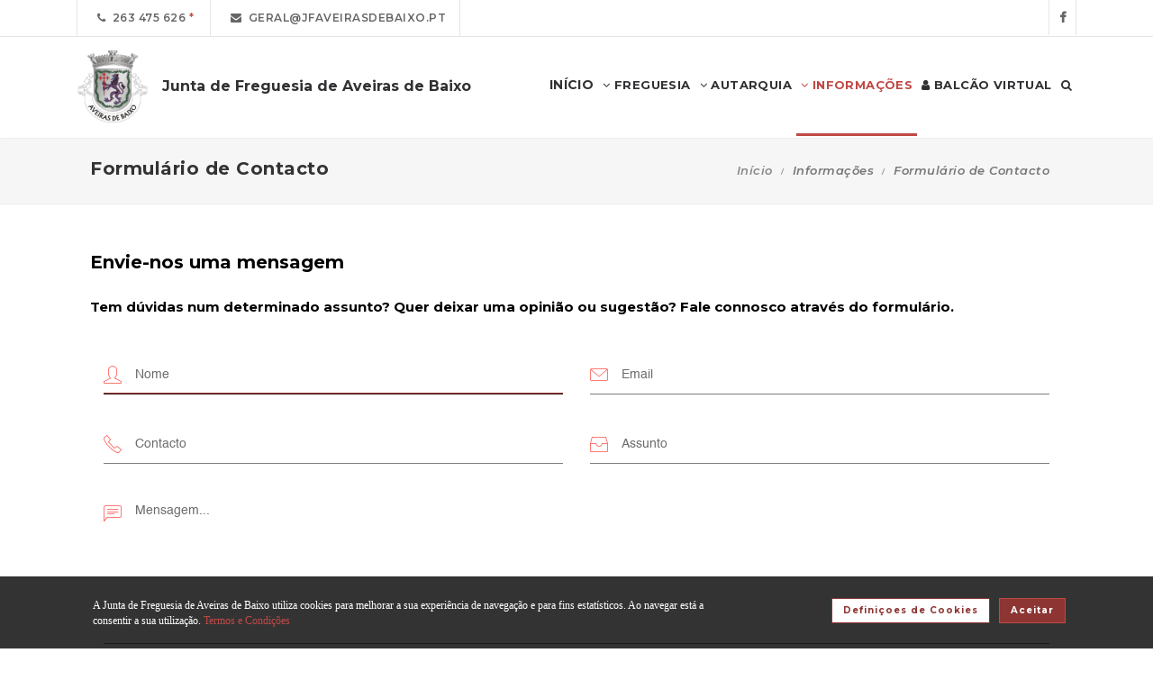

--- FILE ---
content_type: text/html; charset=UTF-8
request_url: http://www.jfaveirasdebaixo.pt/informacoes/formulario-contacto
body_size: 14848
content:
<!DOCTYPE html>
<html lang="pt-PT" class="css3transitions">
	<head>
						<meta charset="UTF-8" />
		<title>Formul&aacute;rio de Contacto -&nbsp;Junta de Freguesia de Aveiras de Baixo</title>
		<meta name="viewport" content="width=device-width, initial-scale=1, maximum-scale=1">
		<!-- META TAGS -->
    	<meta name="title" content="Junta de Freguesia de Aveiras de Baixo">
		<meta name="description" content="Website oficial da Junta de Freguesia de Aveiras de Baixo. Informa&ccedil;&atilde;o sobre a Junta de Freguesia, avisos, documentos, eventos, not&iacute;cias, composi&ccedil;&atilde;o e atividades.">
		<meta name="keywords" content="Junta de Freguesia de Aveiras de Baixo, Freguesia de Aveiras de Baixo, JF Aveiras de Baixo, Azambuja, Portal da Freguesia, FTKode, GESAutarquia">
		<meta name="author" content="GESAutarquia">
		<meta name="robots" content="index, follow">
		<meta content="7 days" name="revisit-after">
		<meta name="apple-mobile-web-app-capable" content="yes">
        <meta name="HandheldFriendly" content="True">
        <meta name="apple-mobile-web-app-status-bar-style" content="black">
		
		<!-- OGs -->
		<!--<meta property="fb:app_id" content="xxxxxxxxx">-->
		<meta property="og:locale" content="pt_PT">
		<meta property="og:type" content="website">

		 
		<meta property="og:url" content="http://www.jfaveirasdebaixo.pt/informacoes/formulario-contacto">
							<meta property="og:title" content="Formul&aacute;rio de Contacto - Junta de Freguesia de Aveiras de Baixo"/>
			<meta property="og:image:alt" content="Formul&aacute;rio de Contacto - Junta de Freguesia de Aveiras de Baixo" />
				
									<meta property="og:image" content="http://www.jfaveirasdebaixo.pt/images/logo_fb.jpg"/>
				<meta property="og:image:secure_url" content="http://www.jfaveirasdebaixo.pt/images/logo_fb.jpg" />
				<meta property="og:image:type" content="image/jpeg" />
				<meta property="og:image:width" content="200" />
				<meta property="og:image:height" content="200" />
					
					<meta property="og:site_name" content="Portal da Freguesia V3 - Website"/>
		
					<meta property="og:description" content="Portal da Freguesia - Agora j&aacute; pode consultar online  toda a informa&ccedil;&atilde;o da sua autarquia."/>
		
		<!-- Twitter -->
		<!--<meta name="twitter:site" content="@xxxxxxxxx">-->
		<meta name="twitter:card" content="summary_large_image">
					<meta name="twitter:title" content="Formul&aacute;rio de Contacto - Junta de Freguesia de Aveiras de Baixo">
			<meta name="twitter:image:alt" content="Formul&aacute;rio de Contacto - Junta de Freguesia de Aveiras de Baixo">
		
					<meta name="twitter:image" content="http://www.jfaveirasdebaixo.pt/images/logo_fb.jpg">
		
					<meta name="twitter:description" content="Portal da Freguesia - Agora j&aacute; pode consultar online  toda a informa&ccedil;&atilde;o da sua autarquia.">
		
		<!-- RSS Feeds -->
		<link rel="alternate" hreflang="pt" type="application/rss+xml" href="http://www.jfaveirasdebaixo.pt/noticias/rss" title="RSS Feed de Notícias">
		<link rel="alternate" hreflang="pt" type="application/rss+xml" href="http://www.jfaveirasdebaixo.pt/eventos/rss" title="RSS Feed de Eventos">

		<!-- ================= Favicon ================== -->
        <!-- Standard -->
        <link rel="shortcut icon" href="/images/favicon.png">
        <!-- Retina iPad Touch Icon-->
        <link rel="apple-touch-icon" sizes="144x144" href="/images/favicon_retina_ipad.png">
        <!-- Retina iPhone Touch Icon-->
        <link rel="apple-touch-icon" sizes="114x114" href="/images/favicon_retina_iphone.png">
        <!-- Standard iPad Touch Icon-->
        <link rel="apple-touch-icon" sizes="72x72" href="/images/favicon_standard_ipad.png">
        <!-- Standard iPhone Touch Icon-->
        <link rel="apple-touch-icon" sizes="57x57" href="/images/favicon_standard_iphone.png">
        <!-- Google Fonts -->
        <link href="https://fonts.googleapis.com/css?family=Roboto" rel="stylesheet">  
		<!-- BASE CSS -->
		<!-- CSS BLOCK -->
	<!-- Bootstrap -->
	<link href="http://www.jfaveirasdebaixo.pt/frontend/plugins/bootstrap/bootstrap.min.css" rel="stylesheet" media="screen">
	<!-- SwipeBox -->
	<link href="http://www.jfaveirasdebaixo.pt/frontend/plugins/swipebox/css/swipebox.min.css" rel="stylesheet">
	<!-- Animated Headline -->
	<link href="http://www.jfaveirasdebaixo.pt/frontend/plugins/animated-headline/css/animated-headline.css" rel="stylesheet">
	<!-- Slick -->
	<link href="http://www.jfaveirasdebaixo.pt/frontend/plugins/slick/slick.css" rel="stylesheet">
	<link href="http://www.jfaveirasdebaixo.pt/frontend/plugins/slick/slick-theme.css" rel="stylesheet">
	<!-- Selecter -->
	<link href="http://www.jfaveirasdebaixo.pt/frontend/plugins/fs.selecter/jquery.fs.selecter.min.css" rel="stylesheet">
	<!-- Animate -->
	<link href="http://www.jfaveirasdebaixo.pt/frontend/plugins/animate/animate.min.css" rel="stylesheet">
	<!-- Ion Icons -->
	<link href="http://www.jfaveirasdebaixo.pt/frontend/icon-fonts/icons.css" rel="stylesheet">
	<!-- Web Slide Menu CSS -->
	<link rel="stylesheet" href="http://www.jfaveirasdebaixo.pt/frontend/plugins/webslide/css/webslidemenu.css" media="screen" />
	<link rel="stylesheet" href="http://www.jfaveirasdebaixo.pt/frontend/plugins/webslide/css/color-theme.css" media="screen" />
	<!--Font Awesome -->
	<link rel="stylesheet" href="https://maxcdn.bootstrapcdn.com/font-awesome/4.7.0/css/font-awesome.min.css" media="screen" />
	<!-- Revolution Slider -->
	<link href="http://www.jfaveirasdebaixo.pt/frontend/plugins/revolution-slider/css/layers.css" rel="stylesheet" media="screen">
	<link href="http://www.jfaveirasdebaixo.pt/frontend/plugins/revolution-slider/css/settings.css" rel="stylesheet" media="screen">
	<link href="http://www.jfaveirasdebaixo.pt/frontend/plugins/revolution-slider/css/navigation.css" rel="stylesheet" media="screen">
	<!-- Full Calendar -->
	<link href="http://www.jfaveirasdebaixo.pt/plugins/fullcalendar6/fullcalendar.css" rel="stylesheet">
	<!-- FlexSlider -->
	<link href="http://www.jfaveirasdebaixo.pt/frontend/plugins/flexslider/flexslider.css" rel="stylesheet">
	<!-- Flatpickr CSS -->
	<link rel="stylesheet" href="http://www.jfaveirasdebaixo.pt/frontend/plugins/flatpickr/flatpickr.min.css" />
	<!-- Style Sheets -->
	<link href="http://www.jfaveirasdebaixo.pt/frontend/css/style.css" rel="stylesheet" media="screen">
	<link href="http://www.jfaveirasdebaixo.pt/frontend/css/header.css" rel="stylesheet" media="screen">
	<link href="http://www.jfaveirasdebaixo.pt/frontend/css/shortcodes.css" rel="stylesheet" media="screen">
	<link href="http://www.jfaveirasdebaixo.pt/frontend/css/portfolio.css" rel="stylesheet" media="screen">
	<link href="http://www.jfaveirasdebaixo.pt/frontend/css/blog.css" rel="stylesheet" media="screen">
	<link href="http://www.jfaveirasdebaixo.pt/frontend/css/footer.css" rel="stylesheet">
	<link href="http://www.jfaveirasdebaixo.pt/frontend/css/shop.css" rel="stylesheet">
	<link href="http://www.jfaveirasdebaixo.pt/frontend/css/responsive.css" rel="stylesheet">
	<link href="http://www.jfaveirasdebaixo.pt/frontend/css/templates/main-color.css" rel="stylesheet">
	<link href="http://www.jfaveirasdebaixo.pt/frontend/fonts/fonts.css" rel="stylesheet">
	<link href="http://www.jfaveirasdebaixo.pt/frontend/css/themes/red.css" rel="stylesheet">
	<link rel="preconnect" href="https://fonts.googleapis.com">
	<link rel="preconnect" href="https://fonts.gstatic.com" crossorigin>
	<link href="https://fonts.googleapis.com/css2?family=Roboto:ital,wght@0,400..500;1,400..500&family=Montserrat:ital,wght@0,400..700;1,400..700&display=swap" rel="stylesheet">
	<style type="text/css">

		@media  only screen and (min-width: 1601px) and (max-width: 2560px) {
			.container-fluid {
				max-width: 90%;
			}
		}

		.copy{ display: none !important; }
	    .fc-time{ display : none; }
	    .foot{ display: none !important; }
	    .contador-visitas img { width: auto !important; }
		.btn { margin-bottom: 5px !important; margin-right: 0px !important; }
	    .btn-xs, .btn-sm , .btn-md, .btn-lg  { text-transform: none; }

	    .page-preloader { 
			-khtml-opacity:0.8; 
			-moz-opacity:0.8; 
			-ms-filter:”alpha(opacity=80)”;
			filter:alpha(opacity=80);
			filter: progid:DXImageTransform.Microsoft.Alpha(opacity=0.8);
			opacity:0.8;
			z-index: 999999 !important;
	    }

		.sf-menu > li > a, .sf-menu > li.dropdown > a {
			color: #323232 !important;
			font: 13px 'Montserrat', Arial, sans-serif !important;
			text-transform: uppercase !important;
		}
		.mobile-sub.wsmenu-list > li > a {
			font-family: 'Montserrat', Arial, sans-serif !important;
		}
		.wsmenu-list > li > a {
			text-transform: uppercase;
		}
		h1, h2, h3, h4, h5, h6, .testimonials-slider .testimonials-slider-box .testimonial-text {
			font-family: 'Montserrat', Arial, sans-serif !important;
			font-weight: bold !important;
		}
		body, p, .featured-content h1.small, .form-group > label, .checkbox > label, .alert > p, .block-content-wrapper h2, .intro-text h1, .intro-text h2, .intro-text h3, .intro-text h4, .intro-text h5, .intro-text h6, .restaurant-info-img-content h4, .contact-title h3 {
			font-family: 'Montserrat', Arial, sans-serif !important;
			font-size: 14px;
			line-height: 1.42857;
			color: #333333;
			font-weight: 400;
		}
		.wsmenu {
			font-family: 'Montserrat', Arial, sans-serif !important;
			font-weight: 100;
		}
		.wsmenu-submenu li {
			border-bottom: unset !important;
		}
		.wsmenu-click02 {
			display: block !important;
		}
		.wsmenu-click02 .wsmenu-arrow:before {
			content: "\f105" !important;
			display: inline-block;
			font: normal normal normal 14px/1 FontAwesome;
			font-size: inherit;
			text-rendering: auto;
			-webkit-font-smoothing: antialiased;
			-moz-osx-font-smoothing: grayscale;
		}
		.btn {
			font-family: 'Montserrat', Arial, sans-serif !important;
		}
		/* @media  only screen and (min-width: 1024px) and (max-width: 1440px) {
			.smllogo, .wsmenu {
				float: initial !important;
				width: fit-content !important;
			}
			.smllogo {
				display: flex;
				align-items: center;
				justify-content: center;
				width: 100% !important;
			}
			.wsmenu {
				clear: both;
				display: flex;
				align-items: center;
				justify-content: center;

			}
			.brand-modern {
				padding-bottom: 0 !important;
			}
			#page-title {
				margin-top: 46px;
			}
			.wsmenu-list > li > a {
				padding: 5px 9px;
			}
		} */
		input.loginFooterFields:-webkit-autofill {
			-webkit-text-fill-color: #fff;
		}
		input.loginFooterFields:-webkit-autofill:focus {
			-webkit-text-fill-color: #fff;
		}
		#btn-social .btn-facebook {
			color: white;
			background-color: #3b5998 !important;
			border-color: #3b5998;
		}
		#btn-social .btn-google {
			color: white;
			background-color: #de5246 !important;
			border-color: #de5246;
		}
		#btn-social .btn-facebook:hover, #btn-social .btn-google:hover {
			background-color: white !important;
		}
		#btn-social .btn-facebook:hover {
			color: #3b5998 !important;
		}
		#btn-social .btn-google:hover {
			color: #de5246 !important;
		}

		.contact-form .icon-arrow-1-left, .contact-form .icon-arrow-1-right {
			color: white !important;
			top: initial !important;
		}

		#btn-social .btn, #login-form-header .btn {
			min-width: 192px;
			text-align: left;
			width: initial;
		}

		#btn-social .btn, #login-form-header .btn {
			min-width: 192px;
			text-align: left;
			border-radius: 0;
		}

		.row-flex {
			display: flex;
			flex-wrap: wrap;
			column-gap: 0;
			flex-flow: column;
		}
		.row-flex [class^="col-"] {
			/* padding-left: 0;
			padding-right: 0; */
		}

		.row-flex .btn {
			padding-left: 0;
			padding-right: 0;
		}

		.footer-newsletter-box form .btn {
			padding: 15px 20px 15px 20px;
			min-width: initial;
			word-break: break-all;
		}

		@media (max-width: 575px) {
			#btn-social .btn {
			min-width: initial;
			}
			.row-flex a[class*="col-xs-6"] {
			flex: 6 0 calc(50% - 12px);
			}

			.row-flex a[class*="col-xs-6"]:last-child  {
			flex: 0 0 calc(50% - 12px);
			}
		}

		@media (max-width: 991px) {
			.row-flex {
			flex-wrap: nowrap;
			flex-flow: row;
			}
			#login-form-header .form-group {
			/* padding-right: 0; */
			}

			#login-form-header .btn {
			width: 100%;
			text-align: center;
			}

			div#btn-social .row [class^="col-"] {
				margin-bottom: 3px !important;
			}

			#btn-social .btn {
			text-align: center;
			word-break: break-word;
			white-space: normal;
			display: flex;
			align-items: center;
			justify-content: center;
			}
		}

		#footer .help-block {
			margin-bottom: 0;
		}

		.text-right-md img, .text-left-md img {
			width: 90%;
		}
		/* .text-left-md img {
			margin-top: 20px;
		} */

		@media (min-width: 992px) {
			/* .text-left-md {
				text-align: left;
			}
			.text-right-md {
				text-align: right;
			} */
			.text-right-md img, .text-left-md img {
				width: 150px;
				margin-top: 0;
			}

		}
		.logo-label {
			font-weight: 900;
		}
		.mobile-sub.wsmenu-list > li > a {
			font-family: 'NexaRegular', sans-serif;
		}
		.wsmenu {
			font-family: 'NexaRegular', sans-serif;
			font-weight: 100;
		}
		.brand-modern {
			display: table;
		}
		.logo-label {
			top: 0;
			vertical-align: middle;
		}
		a.brand-modern {
			align-items: flex-start;
			display: flex;
		}
		a.brand-modern span.logo-label {
			top: unset;
			align-self: center;
			text-align: left;
			margin-left: 10px
		}

		@media  only screen and (min-width: 1024px) {
			.wsmain .container-fluid {
				display: flex;
				flex-flow: wrap;
				justify-content: center;
			}
			.smllogo {
				flex: 1 1 200px;
				margin-right: 20px;
				/* max-width: fit-content; */
			}
			.wsmenu {
				flex: 0 0 auto;
			}
		}
		.wsmobileheader a.brand-modern {
			margin-left: auto !important;
			margin-right: auto;
			display: flex;
			justify-content: center;
		}

		@media  only screen and (max-width: 1023px) {
			.wsmobileheader a.brand-modern img {
				margin: 0 !important;
			}
			.wsmobileheader a.brand-modern {
				/* padding-left: 105px;
				padding-right: 105px; */
				padding-left: 0;
				padding-right: 55px;
			}
		}
		@media  only screen and (max-width: 480px) {
			a.brand-modern {
				-webkit-transform-origin: center;
			}
		}
		.wsmenu-list {
			text-align: right;
			margin: 0;
			/* float: unset; */
			width: fit-content;
			/* margin-left: auto;
			margin-right: auto;
			display: block; */
		}
		/* .wsmenu {
			margin: 0;
		} */
		#header .wsmenu {
			float: unset;
			width: fit-content;
			/* display: flex;
			justify-content: center; */
		}

		.wsmobileheader #wsnavtoggle {
			bottom: 0;
			display: flex;
			align-items: center;
			padding: 0;
		}
		.goog-te-combo {
			padding: 6px 3px;
		}
		#google_translate_element {
			margin-right: 4px;
		}
		.ws-google-translate {
			display: initial;
		}
		.ws-google-translate #google_translate_element2 {
			height: 39px;
			align-items: center;
			display: flex;
		}
		.ws-google-translate a {
			display: flex !important;
			padding: 3px 0 2px 12px !important;
		}
		.ws-google-translate .goog-te-gadget .goog-te-combo {
			margin: 0;
		}
		.wsmenu {
			overflow-y: initial;
		}

		.goog-te-combo {
			font-weight: bolder;
			font-family: 'Montserrat', Arial, sans-serif;
			border: unset;
		}

		.google_translate_li {
			display: flex;
			align-items: center;
			border-left: 1px solid rgba(0,0,0,0.1);
			border-right: 1px solid rgba(0,0,0,0.1);
			padding-left: 12px;
		}

		@media  only screen and (min-width: 1008px) {
			.hidden-md {
				display: none;
			}
		}
		@media  only screen and (min-width: 768px) {
			.ws-google-translate {
				display: none !important;
			}
		}


		@media  only screen and (max-width: 479px) {
			.wsmobileheader a.brand-modern {
				padding-left: 25px;
				padding-right: 25px;
			}
			.wsmobileheader a.brand-modern {
				justify-content: initial;
			}
		}
		.asterisk::after{
			content: '*';
			padding-left: 4px;
			display: inline-block;
			width: 12px;
			height: 12px;
			color: #BF4945;
		}

		#fixed-footer + #copyrights {
			padding-bottom: 60px;
		}

		
		#ckbarfooter {
			display:none;
			position:fixed;
			left:0px;
			right:0px;
			bottom:0px;
			padding-bottom:20px;
			width:100%;
			text-align:center;
			min-height:40px;
			background-color: rgba(0, 0, 0, 0.8);
			color:#fff;
			z-index:99999;
		}

		#ckbarfooter .row [class^="col-"] {
			margin-bottom: 15px !important;
		}
		
		.inner {
			width:100%;
			position:absolute;
			padding-left:5px;
			font-family:verdana;
			font-size:0.85em;
			top:30%;
		}
		
		.inner a.ok {
			padding:4px;
			text-decoration:none;
		}
		
		.inner a.info {
			padding-left:5px;
			text-decoration:none;
		}

		@media  only screen and (min-width: 992px) {
			#ckbarfooter {
				min-height:80px;
			}
		}

		@media  only screen and (max-width: 991px) {
			#ckbarfooter {
				min-height:150px;
			}
		}

		@media  only screen and (max-width: 791px) {
			#ckbarfooter {
				min-height:130px;
			}
			.inner {
				top: 15%;
			}
		}
		@media  only screen and (max-width: 480px) {
			#ckbarfooter {
				min-height:200px;
			}
		}


		.modal-cookie {
			position: fixed;
			top: 0;
			right: 0;
			bottom: 0;
			left: 0;
			z-index: 1040;
			display: none;
			overflow: hidden;
			-webkit-overflow-scrolling: touch;
			outline: 0;
			padding-right: 0 !important;
		}

		.modal-cookie h6 {
			margin-bottom: 10px;
		}

		.modal-cookie section div {
			display: inline-flex;
			padding-left: 20px
		}
		.modal-cookie section div span:last-of-type {
			margin-left: 10px
		}

		.modal-cookie .modal-body section:last-of-type {
			padding-bottom: 20px;
		}
		.modal-cookie .modal-header {
			margin-left: 15px;
			margin-right: 15px;
		}
		#ckbarfooter {
			height: 80px;
		}

		/* .wsmenu-list li:hover .wsmenu-submenu {
			overflow: hidden auto;
    		max-height: calc(100vh - 148px);
		} */
		.gallery-img {
			background-position: center;
			background-size: cover!important;
			height: 210px;
			width: 100%;
		}
		.sidebar-cat {
			padding: 0 !important;
		}
		.sidebar-cat .wrapper {
			float: left;
			display: block;
			position: relative;
			overflow: hidden;
			height: 210px;
			width: 100%;
		}
		.sidebar-cat h4 {
			font-size: 12px;
			color: white;
			margin-bottom: 0;
		}
		.sidebar-cat .absolute {
			padding-top: 15px;
			height: 70%;
			width: 100%;
			text-align: center;
			bottom: 0;
			background-image: linear-gradient(to bottom, rgba(255,0,0,0), rgba(0,0,0,1));
		}


		#farmacias_expediente ul, #farmacias_servico ul, #farmacias_telefone ul {
			list-style: none;
			padding: 0;
		}
		#farmacias_expediente h6, #farmacias_servico h6, #farmacias_telefone h6 {
			color: #BF4945;
			font-size: 12px;
			margin-bottom: 5px;
		}
		#farmacias_expediente p, #farmacias_servico p, #farmacias_telefone p {
			font-size: 11px;
			line-height: 1.2;
		}
		.farmacias-container {
			overflow: auto;
			width: 100%;
			height: 340px;
			border: 1px solid rgb(204, 204, 204);
			clear: both;
		}

		.wsmenu-list:not(.wsmenu > .wsmenu-list) li:hover {
			background-color: #ececec;
		}

		.light-menu .megamenu, .light-menu .wsmenu-submenu li a, .light-menu .wsmenu-submenu .wsmenu-submenu-sub li a {
			background: initial !important;
		}

		.wsmenu-list ul {
			width: 220px;
			overflow-x: hidden;
			overflow-y: auto;
		}

		.wsmenu-list li {
			position: static;
		}

		.wsmenu-list > li .ws-wrapper {
			position: absolute;
			display: none;
			width: 220px;
		}

		.wsmenu-list .wsmenu-submenu .wsmenu-submenu-sub {
			position: static;
		}

		.wsmenu-list > li:hover > .ws-wrapper, .wsmenu-list .wsmenu-submenu li:hover > .ws-wrapper {
			display: block;
		}

		.wsmenu-list .ws-wrapper .ws-wrapper {
			margin-left: 205px;
			display: none;
		}

		.wsmenu-list li {
			cursor: pointer;
		}

		.wsmenu-list .ws-wrapper > ul {
			padding-left: 0;
		}

		.wsmenu-list > li.ws-dropdown {
			position: initial;
		}

		.wsmenu-list > li {
			display: inline;
		}
		.wsmenu-list .wsmenu-submenu .ws-dropdown {
			display: flex;
			justify-content: space-between;
		}
		.wsmenu-submenu {
			position: initial;
			opacity: 1;
		}
		.wsmenu-list .ws-dropdown {
			position: static;
		}

		.wsmenu-submenu li a {
			color: #555 !important

		}

		.wsmenu-submenu li a, .wsmenu-submenu li .wsmenu-click02 {
			-webkit-transition: all 0.35s ease-out;
			-moz-transition: all 0.35s ease-out;
			-o-transition: all 0.35s ease-out;
			-ms-transition: all 0.35s ease-out;
			transition: all 0.35s ease-out;
		}

		.wsmenu-submenu li a {
			width: 100%;
		}
			


		@media  only screen and (max-width: 1023px) {
			.mobile-sub .wsmenu-submenu li .wsmenu-submenu-sub li a {
				background: #e7e7e7 !important;
			}
			.wsmain {
				overflow-y: auto;
			}
		}
	
		.smllogo a img {
			min-height: 80px;
			max-height: 80px;
		}

		.newsletter-form input[type="email"]::placeholder {
			color: grey
		}
		.fc .fc-daygrid-day.fc-day-today {
			background-color: #BF4945 !important;
		}
		.hp-group {
			display: none;
			
		}
		.fa-twitter:before {
			content: '';
			background-color: currentColor;
			min-width: 13px;
			min-height: 13px;
			display: inline-block;
			-webkit-mask: url(/images/logo-x.svga) no-repeat 50% 50%;
			mask: url(/images/logo-x.svg) no-repeat 50% 50%;
			-webkit-mask-size: cover;
			mask-size: cover;
		}


		btn-subscribe
	</style>
<!-- ./CSS BLOCK -->		<!-- PAGE CSS -->
		<!-- Le HTML5 shim, for IE6-8 support of HTML5 elements -->
		<!--[if lt IE 9]>
		<script src="https://html5shim.googlecode.com/svn/trunk/html5.js"></script>
		<![endif]-->
				<!-- CUSTOM CSS -->
		<link href="http://www.jfaveirasdebaixo.pt/frontend/css/custom.css" rel="stylesheet" media="screen">
	</head>
	<body class="nicescroll 
				combarra
			">
		<!-- HEADER BAR -->
		<!-- Page Preloader  && Scroll to top button-->
<a class="scroll-to-top-fixed page-scroll" href="body"><span class="icon-arrow-1-up"></span></a>

<!-- <div class="page-preloader">
  <div class="page-loader-spinner"> <span></span><span></span><span></span> </div>
</div> -->
<!-- End Page Preloader -->

<!-- SERACH FORM POPUP START -->
<div class="search-popup-box animated fadeInDown"> <span class="search-popup-close"><span class="icon-close"></span></span>
  	<form method="POST" action="http://www.jfaveirasdebaixo.pt/pesquisa-livre" accept-charset="UTF-8" class="search-form-popup"><input name="_token" type="hidden" value="5qrsMqTVtz5OK2HYH41WIIdgCFK8Vd6NpqGtxeB8">
	    <div class="form-group"> 
    		    			<input type="text" class="form-control" name="keyword" id="keyword" placeholder="  Procurar..."> 
            	    	<button type="submit"><i class="fa fa-search"></i></button> 
	    </div>
	</form>
</div>

<!-- HEADER START -->
<div class="wsmenucontainer clearfix">
  <div class="overlapblackbg"> </div>

  <!--MOBILE HEADER-->
  <div class="wsmobileheader clearfix"> 
    <a id="wsnavtoggle" class="animated-arrow"><span></span></a>
    <a class="brand-modern" href="http://www.jfaveirasdebaixo.pt"> 
	  <img src="http://www.jfaveirasdebaixo.pt/frontend/images/logo.png" alt="Junta de Freguesia de Aveiras de Baixo"/>
	  <span class="logo-label">Junta de Freguesia de Aveiras de Baixo</span>
    </a>
  </div>
  <!-- MOBILE HEADER END -->

  <!-- NORMAL HEADER -->
  <div id="header" class="header header-fullwidth header-light light-menu clearfix">
	    <div class="header-top-bar2 clearfix hidden-xs" style="border-bottom: 1px solid rgba(0,0,0,0.1);">
      <div class="container-fluid">
        <ul class="header-top-bar-navigation">
		  		  <li><a class="asterisk" href="tel:263 475 626">&nbsp;&nbsp;<span class="fa fa-phone"></span>&nbsp;&nbsp;263 475 626</a></li>
		            <li><a href="mailto:geral@jfaveirasdebaixo.pt?subject=Pedido de Informações" s tyle="color: #BF4945">&nbsp;&nbsp;<span class="fa fa-envelope"></span>&nbsp;&nbsp;geral@jfaveirasdebaixo.pt</a></li>
		   
		  		  		          </ul>
        <ul class="header-top-bar-social">
          		          <li><a href="https://www.facebook.com/jfaveirasdebaixo" target="_blank">&nbsp;&nbsp;<span class="fa fa-facebook"></span>&nbsp;&nbsp;<!-- &nbsp;&nbsp;0&nbsp;<i class="fa fa-thumbs-o-up"></i>&nbsp; --></a></li>
	        									        </ul>
      </div>
    </div>
    
    <!--Main Menu HTML Code-->
    <div class="wsmain ">
      <div class="container-fluid">
        <div class="smllogo">
		   <a class="brand-modern" href="http://www.jfaveirasdebaixo.pt"> 
							 	<img src="http://www.jfaveirasdebaixo.pt/frontend/images/logo.png" alt="Junta de Freguesia de Aveiras de Baixo"/> <span class="logo-label">Junta de Freguesia de Aveiras de Baixo</span>
				            </a>
        </div>

        <nav class="wsmenu clearfix">
          <ul class="mobile-sub wsmenu-list">
            <li>
            	<a data-menuicon="icon-home" data-menusubtitle="Início" class="main-category inicio " href="http://www.jfaveirasdebaixo.pt"><!-- <i class="fa fa-home" aria-hidden="true"></i>  --><b>Início</b></a>
            </li>
                    <li class="ws-dropdown"><a data-menuicon="icon-newspaper" class="main-category freguesia " data-menusubtitle="Freguesia" href="#"><i class="fa fa-angle-down" aria-hidden="true"></i> Freguesia</a>
				<div class="ws-wrapper">
					<ul class="ws-dropdown-menu wsmenu-submenu">
																		<li>
								<a class="" href="http://www.jfaveirasdebaixo.pt/freguesia/historia">Hist&oacute;ria</a>
							</li>
																								<li>
								<a class="" href="http://www.jfaveirasdebaixo.pt/freguesia/galeria">Galeria</a>
							</li>
																								<li>
								<a class="" href="http://www.jfaveirasdebaixo.pt/freguesia/imprensa">Imprensa</a>
							</li>
																								<li>
								<a class="" href="http://www.jfaveirasdebaixo.pt/freguesia/agenda">Agenda de Eventos</a>
							</li>
																								<li>
								<a class="" href="http://www.jfaveirasdebaixo.pt/freguesia/caracterizacao">Caracteriza&ccedil;&atilde;o</a>
							</li>
																								<li>
								<a class="" href="http://www.jfaveirasdebaixo.pt/freguesia/empresas">Empresas</a>
							</li>
																								<li>
								<a class="" href="http://www.jfaveirasdebaixo.pt/freguesia/instituicoes">Institui&ccedil;&otilde;es/ Associa&ccedil;&otilde;es</a>
							</li>
																								<li>
								<a class="" href="http://www.jfaveirasdebaixo.pt/freguesia/jornais">Jornais</a>
							</li>
																								<li>
								<a class="" href="http://www.jfaveirasdebaixo.pt/freguesia/paroquia">Par&oacute;quia</a>
							</li>
																</ul>
				</div>
            </li>
                            <li class="ws-dropdown"><a data-menuicon="icon-diamond-2" class="main-category autarquia " data-menusubtitle="Autarquia" href="#"><i class="fa fa-angle-down" aria-hidden="true"></i> Autarquia</a>
				<div class="ws-wrapper">
					<ul class="ws-dropdown-menu wsmenu-submenu">
																																					<li class="ws-dropdown"><a class="documentos " href="#">Documentos Executivo</a>
									<div class="ws-wrapper">
										<ul class="ws-dropdown-menu wsmenu-submenu-sub">
																																	<li>
													<a class="" href="http://www.jfaveirasdebaixo.pt/autarquia/documentos/executivo/atas">Atas</a>
												</li>
																																																																	<li>
													<a class="" href="http://www.jfaveirasdebaixo.pt/autarquia/documentos/executivo/avisos">Avisos</a>
												</li>
																																												<li>
													<a class="" href="http://www.jfaveirasdebaixo.pt/autarquia/documentos/executivo/editais">Editais</a>
												</li>
																																																																																						<li>
													<a class="" href="http://www.jfaveirasdebaixo.pt/autarquia/documentos/executivo/normas">Normas</a>
												</li>
																																																																																																											<li>
													<a class="" href="http://www.jfaveirasdebaixo.pt/autarquia/documentos/executivo/regulamentos">Regulamentos</a>
												</li>
																																																																	<li>
													<a class="" href="http://www.jfaveirasdebaixo.pt/autarquia/documentos/executivo/relatorio-de-contas">Relat&oacute;rio de Contas</a>
												</li>
																																																				</ul>
									</div>
								</li>
																															<li><a href="http://www.jfaveirasdebaixo.pt/autarquia/concursos-publicos" class="incidentes ">Concursos P&uacute;blicos</a></li>
																																<li class="ws-dropdown"><a class="documentos " href="#">Documentos Assembleia</a>
									<div class="ws-wrapper">
										<ul class="ws-dropdown-menu wsmenu-submenu-sub">
																																	<li>
													<a class="" href="http://www.jfaveirasdebaixo.pt/autarquia/documentos/assembleia/atas">Atas</a>
												</li>
																																																																	<li>
													<a class="" href="http://www.jfaveirasdebaixo.pt/autarquia/documentos/assembleia/avisos">Avisos</a>
												</li>
																																												<li>
													<a class="" href="http://www.jfaveirasdebaixo.pt/autarquia/documentos/assembleia/editais">Editais</a>
												</li>
																																												<li>
													<a class="" href="http://www.jfaveirasdebaixo.pt/autarquia/documentos/assembleia/previsionais">Documentos Previsionais</a>
												</li>
																																												<li>
													<a class="" href="http://www.jfaveirasdebaixo.pt/autarquia/documentos/assembleia/informacao-trimestral">Informa&ccedil;&atilde;o Trimestral</a>
												</li>
																																																																	<li>
													<a class="" href="http://www.jfaveirasdebaixo.pt/autarquia/documentos/assembleia/mapa-de-pessoal">Mapa de Pessoal</a>
												</li>
																																												<li>
													<a class="" href="http://www.jfaveirasdebaixo.pt/autarquia/documentos/assembleia/protocolos-e-parcerias">Protocolos e Parcerias</a>
												</li>
																																												<li>
													<a class="" href="http://www.jfaveirasdebaixo.pt/autarquia/documentos/assembleia/regimento">Regimento</a>
												</li>
																																												<li>
													<a class="" href="http://www.jfaveirasdebaixo.pt/autarquia/documentos/assembleia/regulamentos">Regulamentos</a>
												</li>
																																																																	<li>
													<a class="" href="http://www.jfaveirasdebaixo.pt/autarquia/documentos/assembleia/relatorio-de-contas">Relat&oacute;rio de Contas</a>
												</li>
																															</ul>
									</div>
								</li>
																															<li class="ws-dropdown"><a href="http://www.jfaveirasdebaixo.pt/autarquia/incidentes" class="incidentes ">Incidentes</a></li>
																																<li class="ws-dropdown"><a href="#" class="orgaos-da-autarquia ">Org&atilde;os da Autarquia</a>
									<div class="ws-wrapper">
										<ul class="ws-dropdown-menu wsmenu-submenu-sub">
																																														<li>
														<a class="" href="http://www.jfaveirasdebaixo.pt/autarquia/autarcas/mensagem-presidente">Mensagem do Presidente</a>
													</li>
																																																																					<li>
														<a class="" href="http://www.jfaveirasdebaixo.pt/autarquia/autarcas/executivo">Executivo</a>
													</li>
																																																																					<li>
														<a class="" href="http://www.jfaveirasdebaixo.pt/autarquia/autarcas/assembleia">Assembleia</a>
													</li>
																																											</ul>
									</div>
								</li>
							
																								<li>
								<a class="" href="http://www.jfaveirasdebaixo.pt/autarquia/noticias">Not&iacute;cias</a>
							</li>
																								<li class="">
								<a href="http://www.jfaveirasdebaixo.pt/autarquia/documentos-executivo/requerimentos" class="">Impressos</a>
							</li>
																								<li class="">
								<a href="http://www.jfaveirasdebaixo.pt/autarquia/servicos" class="">Servi&ccedil;os</a>
							</li>
																								<li>
								<a class="" href="http://www.jfaveirasdebaixo.pt/autarquia/toponimia">Topon&iacute;mia</a>
							</li>
																							<li>
							<a class="" href="http://www.jfaveirasdebaixo.pt/autarquia/boletins-informativos">Boletins Informativos</a>
						</li>
																																<li class="ws-dropdown"><a class="documentos " href="#">Documentos Externos </a>
									<div class="ws-wrapper">
										<ul class="ws-dropdown-menu wsmenu-submenu-sub">
																																	<li>
													<a class="" href="http://www.jfaveirasdebaixo.pt/autarquia/documentos/camara-municipal/informacoes-gerais">Informa&ccedil;&otilde;es Gerais</a>
												</li>
																																																																	<li>
													<a class="" href="http://www.jfaveirasdebaixo.pt/autarquia/documentos/camara-municipal/avisos">Avisos</a>
												</li>
																																												<li>
													<a class="" href="http://www.jfaveirasdebaixo.pt/autarquia/documentos/camara-municipal/editais">Editais</a>
												</li>
																																												<li>
													<a class="" href="http://www.jfaveirasdebaixo.pt/autarquia/documentos/camara-municipal/normas">Normas</a>
												</li>
																															</ul>
									</div>
								</li>
																												</ul>
				</div>
            </li>
        
                    <li class="ws-dropdown"> 
            	<a data-menuicon="icon-school-bag" class="main-category informacoes  active " data-menusubtitle="Informações" href="#"><i class="fa fa-angle-down" aria-hidden="true"></i> Informa&ccedil;&otilde;es</a>
				<div class="ws-wrapper">
					<ul class="ws-dropdown-menu wsmenu-submenu">

																		<li><a class="" href="http://www.jfaveirasdebaixo.pt/informacoes/localizacao">Localiza&ccedil;&atilde;o</a></li>
																								<li><a class="" href="http://www.jfaveirasdebaixo.pt/informacoes/contactos-freguesia">Contactos da Freguesia</a></li>
																								<li><a class="" href="http://www.jfaveirasdebaixo.pt/informacoes/contactos-gerais">Contactos Gerais</a></li>
																								<li><a class="" href="http://www.jfaveirasdebaixo.pt/informacoes/faqs">Faqs</a></li>
																								<li><a class=" active " href="http://www.jfaveirasdebaixo.pt/informacoes/formulario-contacto">Formul&aacute;rio de Contacto</a></li>
																								<li><a class="" href="http://www.jfaveirasdebaixo.pt/informacoes/livro-reclamacoes">Livro de Reclama&ccedil;&otilde;es</a></li>
																								<li><a class="" href="http://www.jfaveirasdebaixo.pt/termosecondicoes">Termos e Condi&ccedil;&otilde;es</a></li>
																						

					</ul>
				</div>
            </li>

		
					
		
                    			<li>
				<a data-menuicon="icon-map" data-menusubtitle="Balc&atilde;o Virtual" class="main-category balcao-virtual " href="http://www.jfaveirasdebaixo.pt/cidadao/entrar"><i class="fa fa-user" aria-hidden="true"></i> Balc&atilde;o Virtual</a>
			</li>
					
            <li class=""> <a class="btn btn-search" href="#"><i class="fa fa-search"></i> <span class="hidden-md">Pesquisa</span></a></li>
			          </ul>
        </nav>
      </div>
    </div>
    <!--Menu HTML Code-->
  </div>
</div>
<!-- HEADER END -->

		<!-- MAIN CONTAINER -->
		<!-- BREADCRUMBS -->
<section id="page-title" class="default-page-title">
    <div class="container-fluid">
        <div class="col-lg-12 col-md-12 col-sm-12 col-xs-12">
            <h2>Formul&aacute;rio de Contacto</h2>
            <ol class="breadcrumb">
                <li><a href="http://www.jfaveirasdebaixo.pt">Início</a> </li>
                <li class="active">Informa&ccedil;&otilde;es</li>
                <li class="active">Formul&aacute;rio de Contacto</li>
            </ol>
        </div>
    </div>
</section>
<!-- MAIN CONTENT -->
<section class="section clearfix">
    <div class="container-fluid">
        <div class="col-xs-12">
            <h3>Envie-nos uma mensagem</h3>
            <h5 class="title-light">Tem dúvidas num determinado assunto? Quer deixar uma opinião ou sugestão? Fale connosco através do formulário.</h5> 
            <div class="contact-form" style="padding-top: 20px;">
            	<form name="contacto_form" id="contacto_form" class="form-search c-form-3" role="form">
            		<input type="hidden" name="_token" value="5qrsMqTVtz5OK2HYH41WIIdgCFK8Vd6NpqGtxeB8">
		        	<input type="hidden" id="email_recepcao" name="email_recepcao" value="geral@jfaveirasdebaixo.pt">
              		<input type="hidden" id="email_envio" name="email_envio" value="no-reply@gesautarquia.pt">
              		<input type="hidden" id="portal_name" name="portal_name" value="Junta de Freguesia de Aveiras de Baixo">
	                <fieldset>
		                <div class="col-lg-6 col-md-6 col-sm-12 col-xs-12 form-group">
		                   <div class="icon-input-box"> <span class="icon-user-male"></span><input type="text" data-name="Nome" data-type="input" class="required" id="nome_contato" name="nome_contato" placeholder="Nome" value="" required>
		                      <div class="help-block with-errors"></div>
		                    </div>
		                </div>
		                <div class="col-lg-6 col-md-6 col-sm-12 col-xs-12 form-group">
		                      <div class="icon-input-box"> <span class="icon-email"></span> <input type="email" data-name="Email" data-type="input" class="required" name="email" id="email" required placeholder="Email" value="" required>
		                      <div class="help-block with-errors"></div>
		                    </div>
		                </div>

		                <div class="col-lg-6 col-md-6 col-sm-12 col-xs-12 form-group"> 
		                    <div class="icon-input-box"> <span class="icon-answer"></span><input type="text" data-name="Contacto" data-type="input" class="required" name="contato" id="contato" placeholder="Contacto" value="" required>
		                      <div class="help-block with-errors"></div>
		                    </div>
		                </div>
		                <div class="col-lg-6 col-md-6 col-sm-12 col-xs-12 form-group"> 
		                    <div class="icon-input-box"> <span class="icon-inbox-empty"></span><input type="text" name="assunto" id="assunto" placeholder="Assunto" required>
		                      <div class="help-block with-errors"></div>
		                    </div>
		                </div>
		                
		                <div class="col-lg-12 col-md-12 col-sm-12 col-xs-12 form-group"> 
		                    <div class="icon-input-box"> <span class="icon-comment-3"></span><textarea rows="7" tabindex="11" class="required" data-name="Mensagem" data-type="input" required placeholder="Mensagem..." id="mensagem" name="mensagem"></textarea>
		                      <div class="help-block with-errors"></div>
		                    </div> 
		                </div>
                                             
                        <div class="col-lg-12 col-md-12 col-sm-12 col-xs-12 form-group">                             
                            <div class="g-recaptcha" data-sitekey="6Ld8umgaAAAAALigNt356nhlygjpAvPiJKa7NajD"></div>
                        </div>                                      

		                <div class="col-lg-12 col-md-12 col-sm-12 col-xs-12 form-group text-center" id="feedback_msg" style="display: none;"></div>

		                <div class="col-lg-12 col-md-12 col-sm-12 col-xs-12 form-group"> <button id="submit_form" type="submit" class="btn btn-lg btn-default btn-animation-right">ENVIAR MENSAGEM<span class="icon-email-send"></span></button> </div>
	                </fieldset>
              	</form>
            </div>
        </div>
    </div>
</section>
		<!-- FOOTER -->
		<!-- FOOTER -->
<section id="footer" class="clearfix">
  <div class="container-fluid">
    <div class="
            col-md-4 col-md-offset-0 col-sm-10 col-sm-offset-1 col-xs-12
            footer-widget top20 bottom20">
            <h5 class="title">Contactos </h5>
            <hr class="separator-accent">
      <ul class="simple-list">
                <li>Rua 25 de Abril, n.º 26<br />
2050 - 018 Aveiras de Baixo</li>
                <li>Email: <a href="mailto:geral@jfaveirasdebaixo.pt?subject=Pedido%20de%20Informações">geral@jfaveirasdebaixo.pt</a></li>
                                  <li class="asterisk">Telefone: 263 475 626</li>
                    <li>Horário de Funcionamento: <br> <span style="text-align: left;">Seg a Sex : 9h00 às 17h00</span></li>          
      </ul>
          </div>

    
    <div class="
            col-md-4 col-md-offset-0 col-sm-10 col-sm-offset-1 col-xs-12
            footer-widget top20 bottom20">
      <h5 class="title">Freguesia</h5>
      <hr class="separator-accent">
      <ul class="widget-ul">
                        <li><a href="http://www.jfaveirasdebaixo.pt/freguesia/agenda"><i class="fa fa-angle-right" aria-hidden="true"></i>&nbsp;Agenda de Eventos</a></li>
                                <li><a href="http://www.jfaveirasdebaixo.pt/freguesia/caracterizacao"><i class="fa fa-angle-right" aria-hidden="true"></i>&nbsp;Caracteriza&ccedil;&atilde;o</a></li>
                                <li><a href="http://www.jfaveirasdebaixo.pt/freguesia/empresas"><i class="fa fa-angle-right" aria-hidden="true"></i>&nbsp;Empresas</a></li>
                                <li><a href="http://www.jfaveirasdebaixo.pt/freguesia/galeria"><i class="fa fa-angle-right" aria-hidden="true"></i>&nbsp;Galeria</a></li>
                                      </ul>
    </div>

    <div class="
            col-md-4 col-md-offset-0 col-sm-10 col-sm-offset-1 col-xs-12
            footer-widget top20 bottom20">
      <h5 class="title">Autarquia</h5>
      <hr class="separator-accent">
      <ul class="widget-ul">
                       
                                                
                                                        
                                                        
                                                        
                                                        
                                                        
                                                        
                                                        
                                                        
                                                        
                                                        
                                                        
                                                        
                                                        
                                                                            
                                                        
                                                        
                                                        
                                                        
                                                        
                                                        
                                                        
                                                        
                                                        
                                                        
                                                        
                                                        
                                                                            
                                                        
                                                        
                                                        
                                                        
                                    
                  <li><a href="http://www.jfaveirasdebaixo.pt/autarquia/noticias"><i class="fa fa-angle-right" aria-hidden="true"></i>&nbsp;Not&iacute;cias</a></li>
                  <li><a href="http://www.jfaveirasdebaixo.pt/autarquia/servicos"><i class="fa fa-angle-right" aria-hidden="true"></i>&nbsp;Servi&ccedil;os</a></li>
                  <li><a href="http://www.jfaveirasdebaixo.pt/autarquia/toponimia"><i class="fa fa-angle-right" aria-hidden="true"></i>&nbsp;Topon&iacute;mia</a></li>
              </ul>
    </div>

    </div>
</section>
<!-- #/ FOOTER -->
<section style="background-color: #5a5d5f" id="footer-newsletter">
  <div class="container-fluid">
        <div class="col-md-6 col-xs-12" style="padding: 20px;">
                  <div class="col-xs-12">
        <h5 class="title text-white" style="margin-bottom: 0">DESCARREGUE AQUI A APP GESAUTARQUIA,</h5>
        <hr class="separator-accent">
      </div>

      <div class="col-md-6 col-xs-6 text-right-md">
        <a href="https://play.google.com/store/apps/details?id=com.gesautarquia" target="_blank">
          <img src="/frontend/images/appstore.png" alt="Descarre a nossa app na Google App Store" width="150">
        </a>
      </div>
      <div class="col-md-6 col-xs-6 text-left-md">
        <a href="https://apps.apple.com/pt/app/gesautarquia/id1518814833?fbclid=IwAR2w15ubqNk9T-rAoaUdQBc8iKaZyM0-d-LY4G_aX1u1sqkw9md-kJujaqw" target="_blank">
          <img src="/frontend/images/applestore.png" alt="Descarre a nossa app na Apple Store" width="150">
        </a>
      </div>
    </div>
        <div class="col-md-6 col-xs-12" style="padding: 20px;">
      <div class="col-xs-12">
        <h5 class="title text-white" style="margin-bottom: 0">NEWSLETTER</h5>
        <hr class="separator-accent">
        <div class="footer-newsletter-box">
          <div class="newsletter-form">
              <form role="form" method="POST" action="http://www.jfaveirasdebaixo.pt/newsletter/subscribe" id="login-form-header" class="login-form clearfix footer-widget">
                  <input class="form-row form-row-first" type="hidden" name="_token" value="5qrsMqTVtz5OK2HYH41WIIdgCFK8Vd6NpqGtxeB8">
                  <div class="row">
                    <a name="subscribe">
                      <fieldset>
                        <div class="col-md-6 col-xs-12" style="margin-bottom: 0px!important;"> 
                          <div class="login-input-box"> 
                            <span class="icon-email-2-letter color-blue"></span> 
                            <input style="margin: 0 0 0px !important; color:#fff !important;" class="loginFooterFields" type="email" name="email_index" id="email_index" value="" placeholder="Email" required/>
                            <div class="help-block with-errors"></div>
                          </div>
                        </div>
                        <div class="hp-group">
                          <input type="email" name="email" autocomplete="off">
                        </div>
                        <div class="col-md-6 col-xs-12" style="margin-bottom: 0 !important">
                          <button type="submit" class="btn btn-md btn-default btn-animation-right btn-subscribe">Subscrever</button>
                        </div>
                      </fieldset>
                    </a>
                                      </div>
              </form>
          </div>
        </div>
      </div>
    </div>
      </div>
</section>


<!-- COPYRIGHTS START -->
<section id="copyrights">
  <div class="container-fluid">

    <div class="col-xs-12" style="text-align: center; margin-top: 10px">
      <p style="margin-top: 15px; display: contents;"> &copy; 2026 Junta de Freguesia de Aveiras de Baixo. Todos os direitos reservados | <a href="/termosecondicoes">Termos e Condições</a>
                | <span style="color: #BF4945">*</span>&hairsp;Chamada para a rede/móvel fixa nacional</p>
    </div>

        <div class="col-xs-12" style="text-align: center; margin-top: 5px;">
            <a href="https://www.facebook.com/jfaveirasdebaixo" target="_blank">&nbsp;&nbsp;<span class="fa fa-facebook"></span>&nbsp;&nbsp;</a>
                      </div>
    
    <div class="col-xs-12">
      <ul style="float: initial; display: table; margin: 10px auto 5px auto">
        <li style="height: 40px; line-height: 40px; text-align: center"><span style="color: #fff">Desenvolvido por:</span></li>
        <li><a href="https://www.gesautarquia.pt" class="image-box">
          <img class="logo-foot" style="width: 144px; padding: 0 0 10px 0;" alt="GESAutarquia" src="http://www.jfaveirasdebaixo.pt/frontend/images/logo_gesautarquia.svg" ></a></li>
      </ul>

    </div>
  </div>
</section>
<!-- COPYRIGHTS END -->

<!--COOKIES-->
<div id="ckbarfooter" style="display: none;">
    <div class="inner">
      <div class="container-fluid" style="padding-right: 30px; padding-left: 30px;">
          <div class="row" style="text-align: left">
            <div class="col-md-8">
              A Junta de Freguesia de Aveiras de Baixo utiliza cookies para melhorar a sua experiência de navegação e para fins estatísticos.
              Ao navegar está a consentir a sua utilização. <a href="/termosecondicoes" target="_blank">Termos e Condições</a>
                          </div>
            <div class="col-md-4">
              <a href="javascript:void(0);" class="btn btn-sm btn-default btn-square pull-right" onclick="PonerCookie();" style="margin-left: 10px; font-weight: bold">Aceitar</a>
              <a class="btn btn-sm btn-default btn-square pull-right" data-toggle="modal" data-target="#cookiesmodal" id="cookies-adv">Definiçoes de Cookies</a>
            </div>
          </div>
      </div>
    </div>
</div>

<div class="modal-cookie fade" id="cookiesmodal" tabindex="-1" role="dialog" aria-labelledby="cookies-adv" aria-hidden="true">
  <div class="modal-dialog">
      <div class="modal-content">
        <div class="modal-header">
          <button type="button" class="close" data-dismiss="modal" aria-label="Close"><span aria-hidden="true">&times;</span></button>
          <h4 class="modal-title">Configurações avançadas de cookies</h4>
        </div>
        <div class="modal-body">
          <section>
              <h6>Cookies Essenciais</h6>
              <div>
                <span><input type="checkbox" name="cookie-essencials" disabled="disabled" checked="checked"></span>
                <span>Esses cookies permitem funcionalidades essenciais, tais como segurança, verificação de identidade e gestão de rede. Esses cookies não podem ser desativados.</span>
              </div>
          </section>
          <section>
              <h6>Ativar cookies analíticos</h6>
              <div>
                <span><input type="checkbox" name="cookie-analytics" checked="checked"></span>
                <span>Esses cookies nos ajudam a entender como os visitantes interagem com nosso site, obter estatísticas de acessos e utilizadores para fornecer uma melhor análise geral.</span>
              </div>
          </section>
          <div class="modal-footer">
            <button type="button" class="btn btn-md btn-default btn-square" onclick="CookieSavePrefs();">Aceitar</button>
          </div>
        </div>
      </div>
  </div>
</div>
<script>
function getCookie(cname) {
    var name = cname + "=";
    var decodedCookie = decodeURIComponent(document.cookie);
    var ca = decodedCookie.split(';');
    for(var i = 0; i <ca.length; i++) {
        var c = ca[i];
        while (c.charAt(0) == ' ') {
            c = c.substring(1);
        }
        if (c.indexOf(name) == 0) {
            return c.substring(name.length, c.length);
        }
    }
    return "";
}
 
function setCookie(cname, cvalue, exdays) {
    var d = new Date();
    d.setTime(d.getTime() + (exdays*24*60*60*1000));
    var expires = "expires="+ d.toUTCString();
    document.cookie = cname + "=" + cvalue + ";" + expires + ";path=/";
    // console.log(getCookie("ckEnabled"));
}

if(getCookie("ckEnabled")!="1"){
    document.getElementById("ckbarfooter").style.display="block";
}

function PonerCookie(){
    if ($('input[name="cookie-analytics"]').prop('checked')) {
      setCookie("ckPrefs","['analytics']",365);
    }
    setCookie("ckEnabled","1",365);
    document.getElementById("ckbarfooter").style.display="none";
}
function CookieSavePrefs(){
  PonerCookie();
  $('#cookiesmodal').modal('hide');
}
</script>
<!--//FIM COOKIES-->		<!-- SCROLL TOP -->
		<!-- <div id="scroll-top"><i class="fa fa-angle-up"></i></div> -->
		<div></div>
		<!-- BASE SCRIPTS-->
		<!-- MAIN JS FILES -->
<!-- <script src="http://www.jfaveirasdebaixo.pt/frontend/js/jquery-1.10.2.min.js"></script> -->
<script src="http://www.jfaveirasdebaixo.pt/frontend/js/jquery-1.12.4.min.js"></script>
<!-- jQuery & Accessories -->
<!-- Plugins -->
<!-- Jquery UI -->
<script src="http://www.jfaveirasdebaixo.pt/frontend/plugins/jquery/jquery-ui.min.js"></script>
<!-- Bootstrap -->
<script src="http://www.jfaveirasdebaixo.pt/frontend/plugins/bootstrap/bootstrap.min.js"></script>
<!-- Easing Plugin -->
<script src="http://www.jfaveirasdebaixo.pt/frontend/plugins/easing/jquery.easing.min.js"></script>
<!-- Header Plugin -->
<script src="http://www.jfaveirasdebaixo.pt/frontend/plugins/webslide/js/webslidemenu.js"></script>
<!-- Parallax Plugin -->
<script src="http://www.jfaveirasdebaixo.pt/frontend/plugins/parallax/jquery.parallax.min.js"></script>
<!-- Swipebox Plugin -->
<script src="http://www.jfaveirasdebaixo.pt/frontend/plugins/swipebox/js/jquery.swipebox.min.js"></script>
<!-- Smoothscroll Plugin -->
<script src="http://www.jfaveirasdebaixo.pt/frontend/plugins/smoothscroll/smoothscroll.js"></script>
<!-- Sticky Plugin -->
<script src="http://www.jfaveirasdebaixo.pt/frontend/plugins/sticky/jquery.sticky.js"></script>
<!-- Select Plugin -->
<script src="http://www.jfaveirasdebaixo.pt/frontend/plugins/fs.selecter/jquery.fs.selecter.min.js"></script>
<!-- Waypoint Plugin -->
<script src="http://www.jfaveirasdebaixo.pt/frontend/plugins/waypoints/jquery.waypoints.min.js"></script>
<!-- FlickrFeed Plugin -->
<script src="http://www.jfaveirasdebaixo.pt/frontend/plugins/jflickrfeed/jflickrfeed.min.js"></script>
<!-- Dribbble Plugin -->
<script src="http://www.jfaveirasdebaixo.pt/frontend/plugins/jribbble/jribbble.min.js"></script>
<!-- Twitter Plugin -->
<script src="http://www.jfaveirasdebaixo.pt/frontend/plugins/tweetie/tweetie.min.js"></script>
<!-- Validator Plugin -->
<script src="http://www.jfaveirasdebaixo.pt/frontend/plugins/bootstrap-validator/js/validator.min.js"></script>
<!-- Material Kit Plugin -->
<script src="http://www.jfaveirasdebaixo.pt/frontend/plugins/materialKit/material.min.js"></script>
<script src="http://www.jfaveirasdebaixo.pt/frontend/plugins/materialKit/material-kit.js"></script>
<!-- Swiper Slider -->
<!-- <script src="http://www.jfaveirasdebaixo.pt/frontend/plugins/swiperslider/swiper.min.js"></script>
<script src="http://www.jfaveirasdebaixo.pt/frontend/plugins/swiperslider/swiper.jquery.min.js"></script> -->
<!-- Google Map -->
<script src="http://www.jfaveirasdebaixo.pt/frontend/plugins/slick/slick.min.js"></script>
<!-- WOW Animation -->
<script src="http://www.jfaveirasdebaixo.pt/frontend/plugins/wow/wow.min.js"></script>
<!-- Isotope -->
<script src="http://www.jfaveirasdebaixo.pt/frontend/plugins/isotope/isotope.pkgd.min.js"></script>
<!-- Count To -->
<script src="http://www.jfaveirasdebaixo.pt/frontend/plugins/countto/jquery.countTo.js"></script>
<!-- MAIN JS FILES -->
<!-- Theme Functions -->
<script src="http://www.jfaveirasdebaixo.pt/frontend/js/theme.functions.js"></script>
<!-- Social Widgets Config -->
<script src="http://www.jfaveirasdebaixo.pt/frontend/js/social-widgets-config.js"></script>
<script src="http://www.jfaveirasdebaixo.pt/frontend/plugins/isotope/isotope.pkgd.min.js"></script>
<!-- FlexSlider -->
<script src="http://www.jfaveirasdebaixo.pt/frontend/plugins/flexslider/jquery.flexslider-min.js"></script>
<!-- <script src="https://www.otempo.pt/dados/loader/w_7b1b98cdd4acae07ef3acb42392654eb"></script> -->
<!-- Full Calendar -->
<script src="http://www.jfaveirasdebaixo.pt/plugins/fullcalendar6/moment.min.js"></script>
<script src="http://www.jfaveirasdebaixo.pt/plugins/fullcalendar6/fullcalendar.min.js"></script>
<!-- reCaptcha Google -->
<script src='https://www.google.com/recaptcha/api.js'></script>

<!-- MASK FIELDS -->
<script src="http://www.jfaveirasdebaixo.pt/plugins/input-mask/jquery.inputmask.js"></script>
<script src="http://www.jfaveirasdebaixo.pt/plugins/input-mask/jquery.inputmask.date.extensions.js"></script>
<script src="http://www.jfaveirasdebaixo.pt/plugins/input-mask/jquery.inputmask.extensions.js"></script>
<script>
    $(document).ready(function(){
        // mask codigo postal fields
        $("#codigo_postal").inputmask("9999-999");
        // mask for datepickers
        $('[data-provide="datepicker-inline"]').inputmask("dd/mm/yyyy");
        $('[data-provide="datepicker"]').inputmask("dd/mm/yyyy");
    });
</script>
<script>
    $(document).ajaxStart(function() {
        $(".page-preloader").show();
    });
    $(document).ajaxComplete(function() {
        if ($.active == 1) {
            $(".page-preloader").fadeOut();
        }
    });
    $(document).ready(function() {
        $(".page-preloader").fadeOut();
    });
    //To any form submit, show preloader and close modals
    $("form").submit(function() {
        $(".page-preloader").show();
        $(".modal").fadeOut();
    });
    $("#cookiesmodal").on('show.bs.modal', function(e){
        $('input[name="cookie-analytics"]').removeAttr('checked');
    });
    $("#cookiesmodal").on('hidden.bs.modal', function(e){
        $('input[name="cookie-analytics"]').prop('checked', true)
    });
    $(window).on('load', function () {
		if ($('.smllogo').width() > (0.8 * $(window).width())) {
			$('.smllogo').attr('style', 'max-width: fit-content;');
            $('.wsmenu-list > li > a').attr('style', 'padding: 5px 9px;');
		} else {
			$('.smllogo').attr('style', '');
            $('.wsmenu-list > li > a').attr('style', '');
		}
	});
</script>

<!-- ONESIGNAL -->
<!-- <script src="https://cdn.onesignal.com/sdks/OneSignalSDK.js" async></script>
<style type="text/css">
    .onesignal-popover-dialog{ min-height: 160px; }
</style>
<script>
    /* <![CDATA[ */;
    var OneSignal=window.OneSignal||[];
    OneSignal.push([
        "init",{
            appId:"XPTO",
            autoRegister:true,
            notifyButton:{
                enable:true,
                position:'bottom-left',
                showCredit:false,
                text:{
                    'tip.state.unsubscribed':'Subscrever notificações',
                    'tip.state.subscribed':"Você subscreveu as notificações",
                    'tip.state.blocked':"Você bloqueou as notificações",
                    'message.prenotify':'Clique para subscrever as notificações',
                    'message.action.subscribed':"Obrigado por subscrever!",
                    'message.action.resubscribed':"Você subscreveu as notificações",
                    'message.action.unsubscribed':"Não irá receber notificações novamente",
                    'dialog.main.title':'Gerir as Notificações do Site',
                    'dialog.main.button.subscribe':'SUBSCREVER',
                    'dialog.main.button.unsubscribe':'CANCELAR SUBSCRIÇÃO',
                    'dialog.blocked.title':'Desbloquear Notificações',
                    'dialog.blocked.message':"Siga as instruções para permitir notificações:"
                },
                displayPredicate:function(){
                    return OneSignal.isPushNotificationsEnabled().then(function(isPushEnabled){return!isPushEnabled;});
                }
            },
            promptOptions:{
                actionMessage:"Gostariamos de enviar notificações acerca dos últimos acontecimentos da freguesia.",
                acceptButtonText:"PERMITIR",
                cancelButtonText:"NÃO OBRIGADO"},
                httpPermissionRequest:{
                    modalTitle:'Obrigado por subscrever',
                    modalMessage:"",
                    modalButtonText:'Fechar'
                },
                welcomeNotification:{
                    "title":"Junta de Freguesia de Aveiras de Baixo",
                    "message":"Obrigado por subscrever as notificações."
                }
            }
    ]);
    OneSignal.push(function(){OneSignal.showHttpPrompt();});
    /* ]]> */
</script> -->
<script>
    $(function() {
        $('section:not(#footer, #footer-newsletter, #copyrights) form').find('input:not([name^="keyword"]):visible:first').focus();

        if(window.innerWidth > 1023) {
            $('.wsmenu-list > .ws-dropdown > a').on('mouseover', function() {
                
                let topBarHeight = 148;
                let viewHeight = document.documentElement.clientHeight; 
                
                if(viewHeight - topBarHeight < $(this).siblings('.ws-wrapper').find('ul')[0].scrollHeight) {
                    $(this).siblings('.ws-wrapper').find('ul').css({
                        maxHeight: (viewHeight - topBarHeight) + 'px'
                    })

                    $('.wsmenu-list .ws-wrapper .ws-wrapper').css({
                        marginLeft: '205px'
                    })
                } else {
                    $(this).siblings('.ws-wrapper').find('ul').css({
                        maxHeight: 'unset'
                    })
                    $('.wsmenu-list .ws-wrapper .ws-wrapper').css({
                        marginLeft: '220px'
                    })
                }
            });

            $('.wsmenu-list .ws-dropdown-menu > .ws-dropdown').on('mouseover', function() {
                
                let topBarHeight = 148;
                let viewHeight = document.documentElement.clientHeight; 

                let YPos = viewHeight - $(this)[0].getBoundingClientRect().top

                if($(this).parent().scrollTop() > 0) {
                    $(this).find('.ws-wrapper ul').css({
                        marginTop: - $(this).parent().scrollTop() + 'px',
                        maxHeight: YPos + 'px'
                    })
                } else {
                    $(this).find('.ws-wrapper ul').css({
                        marginTop: 0,
                        maxHeight: YPos + 'px'
                    })
                }
            });
        }

        $('.ws-dropdown:not(.mobile-sub > .ws-dropdown) a.active').parent().css('backgroundColor', '#ececec')
        $('.ws-dropdown li').hover(function() {
            $(this).css('backgroundColor', '#bdccd6')
        }, function() {
            if( $(this).children('a').hasClass('active')) {
                $(this).css('backgroundColor', '#ececec')
            } else {
                $(this).css('backgroundColor', 'initial')
            }
        })
    });
</script>				<!-- PAGE SCRIPTS -->
		<script src='https://www.google.com/recaptcha/api.js'></script>
<script type="text/javascript">
	/**
	 * Form Contact
	 */
    $(document).ready(function(){
		//contact submite
		$('#contacto_form').submit(function( e) {
			e.preventDefault();
			$('#submit_form').attr('disabled', true);
			//Get the vars
			var nome_contato = $.trim( $('#nome_contato').val() );
			var contato = $.trim( $('#contato').val() );
			var email = $.trim( $('#email').val() );
			var assunto = $.trim( $('#assunto').val() );
			var mensagem = $.trim( $('#mensagem').val() );

			var recaptcha = $('#g-recaptcha-response').val();

			//Check if the vars are empty
			if( typeof nome_contato === 'undefined' || !nome_contato ||  typeof contato === 'undefined' || !contato || typeof assunto === 'undefined' || !assunto || typeof mensagem === 'undefined' || !mensagem || typeof email === 'undefined' || !email ) {
				return false;
			}
			else{ 
				$.ajax({
					type : 'POST',
					url : 'http://www.jfaveirasdebaixo.pt/informacoes/sender-formulario-contacto',
					data : {
						_token : $('input[name=_token]').val(),
						nome_contato : $('#nome_contato').val(),
						contacto : $('#contato').val(),
						email : $('#email').val(),
						assunto : $('#assunto').val(),
						mensagem : $('#mensagem').val(),
						email_recepcao : $('#email_recepcao').val(),
						email_envio : $('#email_envio').val(),
						portal_name : $('#portal_name').val(),
						recaptcha : recaptcha
					},
					success : function(resposta) {
						// console.log(resposta);
						if (resposta == 'Sucesso') {
							/**SHOW SUCCESS MESSAGE**/
							// alert('Formulário Enviado com sucesso! Entraremos em contacto o mais breve possível.');
							$('#feedback_msg').html('<p class="text-green"><i class="fa fa-check"></i>&nbsp;Formulário enviado com sucesso! Entraremos em contacto consigo o mais breve possível.</p>');
							$('#feedback_msg').show();
							/**CLEAN FIELDS**/
							$('#contacto_form')[0].reset();
						} else if (resposta == 'recaptcha') {
							// alert('Deve preencher o recaptcha.');
							$('#feedback_msg').html('<p class="text-red"><i class="fa fa-warning"></i>&nbsp;Deve preencher o recaptcha.</p>');
							$('#feedback_msg').show();
						} else {
							// alert('Ocorreu um erro ao enviar o Formulário! Tente novamente.');
							$('#feedback_msg').html('<p class="text-red"><i class="fa fa-warning"></i>&nbsp;Ocorreu um erro ao enviar o Formulário! Por favor tente novamente.</p>');
							$('#feedback_msg').show();
						}
					},
					error : function(xhr, status, error) {
						// alert('Ocorreu um erro ao enviar o Formulário! Tente novamente.');
						$('#feedback_msg').html('<p class="text-red"><i class="fa fa-warning"></i>&nbsp;Ocorreu um erro ao enviar o Formulário! Por favor tente novamente.</p>');
						$('#feedback_msg').show();
					},
					complete : function() {
						$('#submit_form').attr('disabled', false);

						grecaptcha.reset();
					}
				});
			}
			return false;
		});
	});
</script>
		
		<script type="text/javascript">
		    $(document).ready(function(){
		    	// setTimeout(function(){
			    //     //remove last created div
			    //     $("body div:last").not( ".modal-footer" ).remove();
				// }, 3000);
				
				// var options = {
				// 	title: '&#x1F36A; Aceitar Cookies & Política de Privacidade?',
				// 	message: 'A Junta de Freguesia de Aveiras de Baixo utiliza cookies para melhorar a sua experiência de navegação e para fins estatísticos. Ao navegar está a consentir a sua utilização.',
				// 	delay: 600,
				// 	expires: 1,
				// 	link: '/termosecondicoes',
				// 	onAccept: function(){
				// 		var myPreferences = jQuery.fn.ihavecookies.cookie();
				// 		// console.log('Yay! The following preferences were saved...');
				// 		// console.log(myPreferences);
				// 	},
				// 	acceptBtnLabel: 'Aceitar Cookies',
				// 	advancedBtnLabel: 'Configurar Cookies',
				// 	moreInfoLabel: 'Saber mais',
				// 	cookieTypesTitle: 'Selecione quais cookies deseja aceitar',
				// 	fixedCookieTypeLabel: 'Essenciais',
				// 	fixedCookieTypeDesc: 'Cookies essenciais para que o site funcione corretamente.',
				// 	cookieTypes: [
				// 		{
				// 			type: 'Analíticos',
				// 			value: 'analytics',
				// 			description: 'Cookies relacionados a visitas a sites, tipos de navegador, etc.'
				// 		}
				// 	]
				// }

				// jQuery('body').ihavecookies(options);
			});
		</script>
	</body>
</html>

--- FILE ---
content_type: text/html; charset=utf-8
request_url: https://www.google.com/recaptcha/api2/anchor?ar=1&k=6Ld8umgaAAAAALigNt356nhlygjpAvPiJKa7NajD&co=aHR0cDovL3d3dy5qZmF2ZWlyYXNkZWJhaXhvLnB0Ojgw&hl=en&v=N67nZn4AqZkNcbeMu4prBgzg&size=normal&anchor-ms=20000&execute-ms=30000&cb=fi4tqhqco29g
body_size: 49534
content:
<!DOCTYPE HTML><html dir="ltr" lang="en"><head><meta http-equiv="Content-Type" content="text/html; charset=UTF-8">
<meta http-equiv="X-UA-Compatible" content="IE=edge">
<title>reCAPTCHA</title>
<style type="text/css">
/* cyrillic-ext */
@font-face {
  font-family: 'Roboto';
  font-style: normal;
  font-weight: 400;
  font-stretch: 100%;
  src: url(//fonts.gstatic.com/s/roboto/v48/KFO7CnqEu92Fr1ME7kSn66aGLdTylUAMa3GUBHMdazTgWw.woff2) format('woff2');
  unicode-range: U+0460-052F, U+1C80-1C8A, U+20B4, U+2DE0-2DFF, U+A640-A69F, U+FE2E-FE2F;
}
/* cyrillic */
@font-face {
  font-family: 'Roboto';
  font-style: normal;
  font-weight: 400;
  font-stretch: 100%;
  src: url(//fonts.gstatic.com/s/roboto/v48/KFO7CnqEu92Fr1ME7kSn66aGLdTylUAMa3iUBHMdazTgWw.woff2) format('woff2');
  unicode-range: U+0301, U+0400-045F, U+0490-0491, U+04B0-04B1, U+2116;
}
/* greek-ext */
@font-face {
  font-family: 'Roboto';
  font-style: normal;
  font-weight: 400;
  font-stretch: 100%;
  src: url(//fonts.gstatic.com/s/roboto/v48/KFO7CnqEu92Fr1ME7kSn66aGLdTylUAMa3CUBHMdazTgWw.woff2) format('woff2');
  unicode-range: U+1F00-1FFF;
}
/* greek */
@font-face {
  font-family: 'Roboto';
  font-style: normal;
  font-weight: 400;
  font-stretch: 100%;
  src: url(//fonts.gstatic.com/s/roboto/v48/KFO7CnqEu92Fr1ME7kSn66aGLdTylUAMa3-UBHMdazTgWw.woff2) format('woff2');
  unicode-range: U+0370-0377, U+037A-037F, U+0384-038A, U+038C, U+038E-03A1, U+03A3-03FF;
}
/* math */
@font-face {
  font-family: 'Roboto';
  font-style: normal;
  font-weight: 400;
  font-stretch: 100%;
  src: url(//fonts.gstatic.com/s/roboto/v48/KFO7CnqEu92Fr1ME7kSn66aGLdTylUAMawCUBHMdazTgWw.woff2) format('woff2');
  unicode-range: U+0302-0303, U+0305, U+0307-0308, U+0310, U+0312, U+0315, U+031A, U+0326-0327, U+032C, U+032F-0330, U+0332-0333, U+0338, U+033A, U+0346, U+034D, U+0391-03A1, U+03A3-03A9, U+03B1-03C9, U+03D1, U+03D5-03D6, U+03F0-03F1, U+03F4-03F5, U+2016-2017, U+2034-2038, U+203C, U+2040, U+2043, U+2047, U+2050, U+2057, U+205F, U+2070-2071, U+2074-208E, U+2090-209C, U+20D0-20DC, U+20E1, U+20E5-20EF, U+2100-2112, U+2114-2115, U+2117-2121, U+2123-214F, U+2190, U+2192, U+2194-21AE, U+21B0-21E5, U+21F1-21F2, U+21F4-2211, U+2213-2214, U+2216-22FF, U+2308-230B, U+2310, U+2319, U+231C-2321, U+2336-237A, U+237C, U+2395, U+239B-23B7, U+23D0, U+23DC-23E1, U+2474-2475, U+25AF, U+25B3, U+25B7, U+25BD, U+25C1, U+25CA, U+25CC, U+25FB, U+266D-266F, U+27C0-27FF, U+2900-2AFF, U+2B0E-2B11, U+2B30-2B4C, U+2BFE, U+3030, U+FF5B, U+FF5D, U+1D400-1D7FF, U+1EE00-1EEFF;
}
/* symbols */
@font-face {
  font-family: 'Roboto';
  font-style: normal;
  font-weight: 400;
  font-stretch: 100%;
  src: url(//fonts.gstatic.com/s/roboto/v48/KFO7CnqEu92Fr1ME7kSn66aGLdTylUAMaxKUBHMdazTgWw.woff2) format('woff2');
  unicode-range: U+0001-000C, U+000E-001F, U+007F-009F, U+20DD-20E0, U+20E2-20E4, U+2150-218F, U+2190, U+2192, U+2194-2199, U+21AF, U+21E6-21F0, U+21F3, U+2218-2219, U+2299, U+22C4-22C6, U+2300-243F, U+2440-244A, U+2460-24FF, U+25A0-27BF, U+2800-28FF, U+2921-2922, U+2981, U+29BF, U+29EB, U+2B00-2BFF, U+4DC0-4DFF, U+FFF9-FFFB, U+10140-1018E, U+10190-1019C, U+101A0, U+101D0-101FD, U+102E0-102FB, U+10E60-10E7E, U+1D2C0-1D2D3, U+1D2E0-1D37F, U+1F000-1F0FF, U+1F100-1F1AD, U+1F1E6-1F1FF, U+1F30D-1F30F, U+1F315, U+1F31C, U+1F31E, U+1F320-1F32C, U+1F336, U+1F378, U+1F37D, U+1F382, U+1F393-1F39F, U+1F3A7-1F3A8, U+1F3AC-1F3AF, U+1F3C2, U+1F3C4-1F3C6, U+1F3CA-1F3CE, U+1F3D4-1F3E0, U+1F3ED, U+1F3F1-1F3F3, U+1F3F5-1F3F7, U+1F408, U+1F415, U+1F41F, U+1F426, U+1F43F, U+1F441-1F442, U+1F444, U+1F446-1F449, U+1F44C-1F44E, U+1F453, U+1F46A, U+1F47D, U+1F4A3, U+1F4B0, U+1F4B3, U+1F4B9, U+1F4BB, U+1F4BF, U+1F4C8-1F4CB, U+1F4D6, U+1F4DA, U+1F4DF, U+1F4E3-1F4E6, U+1F4EA-1F4ED, U+1F4F7, U+1F4F9-1F4FB, U+1F4FD-1F4FE, U+1F503, U+1F507-1F50B, U+1F50D, U+1F512-1F513, U+1F53E-1F54A, U+1F54F-1F5FA, U+1F610, U+1F650-1F67F, U+1F687, U+1F68D, U+1F691, U+1F694, U+1F698, U+1F6AD, U+1F6B2, U+1F6B9-1F6BA, U+1F6BC, U+1F6C6-1F6CF, U+1F6D3-1F6D7, U+1F6E0-1F6EA, U+1F6F0-1F6F3, U+1F6F7-1F6FC, U+1F700-1F7FF, U+1F800-1F80B, U+1F810-1F847, U+1F850-1F859, U+1F860-1F887, U+1F890-1F8AD, U+1F8B0-1F8BB, U+1F8C0-1F8C1, U+1F900-1F90B, U+1F93B, U+1F946, U+1F984, U+1F996, U+1F9E9, U+1FA00-1FA6F, U+1FA70-1FA7C, U+1FA80-1FA89, U+1FA8F-1FAC6, U+1FACE-1FADC, U+1FADF-1FAE9, U+1FAF0-1FAF8, U+1FB00-1FBFF;
}
/* vietnamese */
@font-face {
  font-family: 'Roboto';
  font-style: normal;
  font-weight: 400;
  font-stretch: 100%;
  src: url(//fonts.gstatic.com/s/roboto/v48/KFO7CnqEu92Fr1ME7kSn66aGLdTylUAMa3OUBHMdazTgWw.woff2) format('woff2');
  unicode-range: U+0102-0103, U+0110-0111, U+0128-0129, U+0168-0169, U+01A0-01A1, U+01AF-01B0, U+0300-0301, U+0303-0304, U+0308-0309, U+0323, U+0329, U+1EA0-1EF9, U+20AB;
}
/* latin-ext */
@font-face {
  font-family: 'Roboto';
  font-style: normal;
  font-weight: 400;
  font-stretch: 100%;
  src: url(//fonts.gstatic.com/s/roboto/v48/KFO7CnqEu92Fr1ME7kSn66aGLdTylUAMa3KUBHMdazTgWw.woff2) format('woff2');
  unicode-range: U+0100-02BA, U+02BD-02C5, U+02C7-02CC, U+02CE-02D7, U+02DD-02FF, U+0304, U+0308, U+0329, U+1D00-1DBF, U+1E00-1E9F, U+1EF2-1EFF, U+2020, U+20A0-20AB, U+20AD-20C0, U+2113, U+2C60-2C7F, U+A720-A7FF;
}
/* latin */
@font-face {
  font-family: 'Roboto';
  font-style: normal;
  font-weight: 400;
  font-stretch: 100%;
  src: url(//fonts.gstatic.com/s/roboto/v48/KFO7CnqEu92Fr1ME7kSn66aGLdTylUAMa3yUBHMdazQ.woff2) format('woff2');
  unicode-range: U+0000-00FF, U+0131, U+0152-0153, U+02BB-02BC, U+02C6, U+02DA, U+02DC, U+0304, U+0308, U+0329, U+2000-206F, U+20AC, U+2122, U+2191, U+2193, U+2212, U+2215, U+FEFF, U+FFFD;
}
/* cyrillic-ext */
@font-face {
  font-family: 'Roboto';
  font-style: normal;
  font-weight: 500;
  font-stretch: 100%;
  src: url(//fonts.gstatic.com/s/roboto/v48/KFO7CnqEu92Fr1ME7kSn66aGLdTylUAMa3GUBHMdazTgWw.woff2) format('woff2');
  unicode-range: U+0460-052F, U+1C80-1C8A, U+20B4, U+2DE0-2DFF, U+A640-A69F, U+FE2E-FE2F;
}
/* cyrillic */
@font-face {
  font-family: 'Roboto';
  font-style: normal;
  font-weight: 500;
  font-stretch: 100%;
  src: url(//fonts.gstatic.com/s/roboto/v48/KFO7CnqEu92Fr1ME7kSn66aGLdTylUAMa3iUBHMdazTgWw.woff2) format('woff2');
  unicode-range: U+0301, U+0400-045F, U+0490-0491, U+04B0-04B1, U+2116;
}
/* greek-ext */
@font-face {
  font-family: 'Roboto';
  font-style: normal;
  font-weight: 500;
  font-stretch: 100%;
  src: url(//fonts.gstatic.com/s/roboto/v48/KFO7CnqEu92Fr1ME7kSn66aGLdTylUAMa3CUBHMdazTgWw.woff2) format('woff2');
  unicode-range: U+1F00-1FFF;
}
/* greek */
@font-face {
  font-family: 'Roboto';
  font-style: normal;
  font-weight: 500;
  font-stretch: 100%;
  src: url(//fonts.gstatic.com/s/roboto/v48/KFO7CnqEu92Fr1ME7kSn66aGLdTylUAMa3-UBHMdazTgWw.woff2) format('woff2');
  unicode-range: U+0370-0377, U+037A-037F, U+0384-038A, U+038C, U+038E-03A1, U+03A3-03FF;
}
/* math */
@font-face {
  font-family: 'Roboto';
  font-style: normal;
  font-weight: 500;
  font-stretch: 100%;
  src: url(//fonts.gstatic.com/s/roboto/v48/KFO7CnqEu92Fr1ME7kSn66aGLdTylUAMawCUBHMdazTgWw.woff2) format('woff2');
  unicode-range: U+0302-0303, U+0305, U+0307-0308, U+0310, U+0312, U+0315, U+031A, U+0326-0327, U+032C, U+032F-0330, U+0332-0333, U+0338, U+033A, U+0346, U+034D, U+0391-03A1, U+03A3-03A9, U+03B1-03C9, U+03D1, U+03D5-03D6, U+03F0-03F1, U+03F4-03F5, U+2016-2017, U+2034-2038, U+203C, U+2040, U+2043, U+2047, U+2050, U+2057, U+205F, U+2070-2071, U+2074-208E, U+2090-209C, U+20D0-20DC, U+20E1, U+20E5-20EF, U+2100-2112, U+2114-2115, U+2117-2121, U+2123-214F, U+2190, U+2192, U+2194-21AE, U+21B0-21E5, U+21F1-21F2, U+21F4-2211, U+2213-2214, U+2216-22FF, U+2308-230B, U+2310, U+2319, U+231C-2321, U+2336-237A, U+237C, U+2395, U+239B-23B7, U+23D0, U+23DC-23E1, U+2474-2475, U+25AF, U+25B3, U+25B7, U+25BD, U+25C1, U+25CA, U+25CC, U+25FB, U+266D-266F, U+27C0-27FF, U+2900-2AFF, U+2B0E-2B11, U+2B30-2B4C, U+2BFE, U+3030, U+FF5B, U+FF5D, U+1D400-1D7FF, U+1EE00-1EEFF;
}
/* symbols */
@font-face {
  font-family: 'Roboto';
  font-style: normal;
  font-weight: 500;
  font-stretch: 100%;
  src: url(//fonts.gstatic.com/s/roboto/v48/KFO7CnqEu92Fr1ME7kSn66aGLdTylUAMaxKUBHMdazTgWw.woff2) format('woff2');
  unicode-range: U+0001-000C, U+000E-001F, U+007F-009F, U+20DD-20E0, U+20E2-20E4, U+2150-218F, U+2190, U+2192, U+2194-2199, U+21AF, U+21E6-21F0, U+21F3, U+2218-2219, U+2299, U+22C4-22C6, U+2300-243F, U+2440-244A, U+2460-24FF, U+25A0-27BF, U+2800-28FF, U+2921-2922, U+2981, U+29BF, U+29EB, U+2B00-2BFF, U+4DC0-4DFF, U+FFF9-FFFB, U+10140-1018E, U+10190-1019C, U+101A0, U+101D0-101FD, U+102E0-102FB, U+10E60-10E7E, U+1D2C0-1D2D3, U+1D2E0-1D37F, U+1F000-1F0FF, U+1F100-1F1AD, U+1F1E6-1F1FF, U+1F30D-1F30F, U+1F315, U+1F31C, U+1F31E, U+1F320-1F32C, U+1F336, U+1F378, U+1F37D, U+1F382, U+1F393-1F39F, U+1F3A7-1F3A8, U+1F3AC-1F3AF, U+1F3C2, U+1F3C4-1F3C6, U+1F3CA-1F3CE, U+1F3D4-1F3E0, U+1F3ED, U+1F3F1-1F3F3, U+1F3F5-1F3F7, U+1F408, U+1F415, U+1F41F, U+1F426, U+1F43F, U+1F441-1F442, U+1F444, U+1F446-1F449, U+1F44C-1F44E, U+1F453, U+1F46A, U+1F47D, U+1F4A3, U+1F4B0, U+1F4B3, U+1F4B9, U+1F4BB, U+1F4BF, U+1F4C8-1F4CB, U+1F4D6, U+1F4DA, U+1F4DF, U+1F4E3-1F4E6, U+1F4EA-1F4ED, U+1F4F7, U+1F4F9-1F4FB, U+1F4FD-1F4FE, U+1F503, U+1F507-1F50B, U+1F50D, U+1F512-1F513, U+1F53E-1F54A, U+1F54F-1F5FA, U+1F610, U+1F650-1F67F, U+1F687, U+1F68D, U+1F691, U+1F694, U+1F698, U+1F6AD, U+1F6B2, U+1F6B9-1F6BA, U+1F6BC, U+1F6C6-1F6CF, U+1F6D3-1F6D7, U+1F6E0-1F6EA, U+1F6F0-1F6F3, U+1F6F7-1F6FC, U+1F700-1F7FF, U+1F800-1F80B, U+1F810-1F847, U+1F850-1F859, U+1F860-1F887, U+1F890-1F8AD, U+1F8B0-1F8BB, U+1F8C0-1F8C1, U+1F900-1F90B, U+1F93B, U+1F946, U+1F984, U+1F996, U+1F9E9, U+1FA00-1FA6F, U+1FA70-1FA7C, U+1FA80-1FA89, U+1FA8F-1FAC6, U+1FACE-1FADC, U+1FADF-1FAE9, U+1FAF0-1FAF8, U+1FB00-1FBFF;
}
/* vietnamese */
@font-face {
  font-family: 'Roboto';
  font-style: normal;
  font-weight: 500;
  font-stretch: 100%;
  src: url(//fonts.gstatic.com/s/roboto/v48/KFO7CnqEu92Fr1ME7kSn66aGLdTylUAMa3OUBHMdazTgWw.woff2) format('woff2');
  unicode-range: U+0102-0103, U+0110-0111, U+0128-0129, U+0168-0169, U+01A0-01A1, U+01AF-01B0, U+0300-0301, U+0303-0304, U+0308-0309, U+0323, U+0329, U+1EA0-1EF9, U+20AB;
}
/* latin-ext */
@font-face {
  font-family: 'Roboto';
  font-style: normal;
  font-weight: 500;
  font-stretch: 100%;
  src: url(//fonts.gstatic.com/s/roboto/v48/KFO7CnqEu92Fr1ME7kSn66aGLdTylUAMa3KUBHMdazTgWw.woff2) format('woff2');
  unicode-range: U+0100-02BA, U+02BD-02C5, U+02C7-02CC, U+02CE-02D7, U+02DD-02FF, U+0304, U+0308, U+0329, U+1D00-1DBF, U+1E00-1E9F, U+1EF2-1EFF, U+2020, U+20A0-20AB, U+20AD-20C0, U+2113, U+2C60-2C7F, U+A720-A7FF;
}
/* latin */
@font-face {
  font-family: 'Roboto';
  font-style: normal;
  font-weight: 500;
  font-stretch: 100%;
  src: url(//fonts.gstatic.com/s/roboto/v48/KFO7CnqEu92Fr1ME7kSn66aGLdTylUAMa3yUBHMdazQ.woff2) format('woff2');
  unicode-range: U+0000-00FF, U+0131, U+0152-0153, U+02BB-02BC, U+02C6, U+02DA, U+02DC, U+0304, U+0308, U+0329, U+2000-206F, U+20AC, U+2122, U+2191, U+2193, U+2212, U+2215, U+FEFF, U+FFFD;
}
/* cyrillic-ext */
@font-face {
  font-family: 'Roboto';
  font-style: normal;
  font-weight: 900;
  font-stretch: 100%;
  src: url(//fonts.gstatic.com/s/roboto/v48/KFO7CnqEu92Fr1ME7kSn66aGLdTylUAMa3GUBHMdazTgWw.woff2) format('woff2');
  unicode-range: U+0460-052F, U+1C80-1C8A, U+20B4, U+2DE0-2DFF, U+A640-A69F, U+FE2E-FE2F;
}
/* cyrillic */
@font-face {
  font-family: 'Roboto';
  font-style: normal;
  font-weight: 900;
  font-stretch: 100%;
  src: url(//fonts.gstatic.com/s/roboto/v48/KFO7CnqEu92Fr1ME7kSn66aGLdTylUAMa3iUBHMdazTgWw.woff2) format('woff2');
  unicode-range: U+0301, U+0400-045F, U+0490-0491, U+04B0-04B1, U+2116;
}
/* greek-ext */
@font-face {
  font-family: 'Roboto';
  font-style: normal;
  font-weight: 900;
  font-stretch: 100%;
  src: url(//fonts.gstatic.com/s/roboto/v48/KFO7CnqEu92Fr1ME7kSn66aGLdTylUAMa3CUBHMdazTgWw.woff2) format('woff2');
  unicode-range: U+1F00-1FFF;
}
/* greek */
@font-face {
  font-family: 'Roboto';
  font-style: normal;
  font-weight: 900;
  font-stretch: 100%;
  src: url(//fonts.gstatic.com/s/roboto/v48/KFO7CnqEu92Fr1ME7kSn66aGLdTylUAMa3-UBHMdazTgWw.woff2) format('woff2');
  unicode-range: U+0370-0377, U+037A-037F, U+0384-038A, U+038C, U+038E-03A1, U+03A3-03FF;
}
/* math */
@font-face {
  font-family: 'Roboto';
  font-style: normal;
  font-weight: 900;
  font-stretch: 100%;
  src: url(//fonts.gstatic.com/s/roboto/v48/KFO7CnqEu92Fr1ME7kSn66aGLdTylUAMawCUBHMdazTgWw.woff2) format('woff2');
  unicode-range: U+0302-0303, U+0305, U+0307-0308, U+0310, U+0312, U+0315, U+031A, U+0326-0327, U+032C, U+032F-0330, U+0332-0333, U+0338, U+033A, U+0346, U+034D, U+0391-03A1, U+03A3-03A9, U+03B1-03C9, U+03D1, U+03D5-03D6, U+03F0-03F1, U+03F4-03F5, U+2016-2017, U+2034-2038, U+203C, U+2040, U+2043, U+2047, U+2050, U+2057, U+205F, U+2070-2071, U+2074-208E, U+2090-209C, U+20D0-20DC, U+20E1, U+20E5-20EF, U+2100-2112, U+2114-2115, U+2117-2121, U+2123-214F, U+2190, U+2192, U+2194-21AE, U+21B0-21E5, U+21F1-21F2, U+21F4-2211, U+2213-2214, U+2216-22FF, U+2308-230B, U+2310, U+2319, U+231C-2321, U+2336-237A, U+237C, U+2395, U+239B-23B7, U+23D0, U+23DC-23E1, U+2474-2475, U+25AF, U+25B3, U+25B7, U+25BD, U+25C1, U+25CA, U+25CC, U+25FB, U+266D-266F, U+27C0-27FF, U+2900-2AFF, U+2B0E-2B11, U+2B30-2B4C, U+2BFE, U+3030, U+FF5B, U+FF5D, U+1D400-1D7FF, U+1EE00-1EEFF;
}
/* symbols */
@font-face {
  font-family: 'Roboto';
  font-style: normal;
  font-weight: 900;
  font-stretch: 100%;
  src: url(//fonts.gstatic.com/s/roboto/v48/KFO7CnqEu92Fr1ME7kSn66aGLdTylUAMaxKUBHMdazTgWw.woff2) format('woff2');
  unicode-range: U+0001-000C, U+000E-001F, U+007F-009F, U+20DD-20E0, U+20E2-20E4, U+2150-218F, U+2190, U+2192, U+2194-2199, U+21AF, U+21E6-21F0, U+21F3, U+2218-2219, U+2299, U+22C4-22C6, U+2300-243F, U+2440-244A, U+2460-24FF, U+25A0-27BF, U+2800-28FF, U+2921-2922, U+2981, U+29BF, U+29EB, U+2B00-2BFF, U+4DC0-4DFF, U+FFF9-FFFB, U+10140-1018E, U+10190-1019C, U+101A0, U+101D0-101FD, U+102E0-102FB, U+10E60-10E7E, U+1D2C0-1D2D3, U+1D2E0-1D37F, U+1F000-1F0FF, U+1F100-1F1AD, U+1F1E6-1F1FF, U+1F30D-1F30F, U+1F315, U+1F31C, U+1F31E, U+1F320-1F32C, U+1F336, U+1F378, U+1F37D, U+1F382, U+1F393-1F39F, U+1F3A7-1F3A8, U+1F3AC-1F3AF, U+1F3C2, U+1F3C4-1F3C6, U+1F3CA-1F3CE, U+1F3D4-1F3E0, U+1F3ED, U+1F3F1-1F3F3, U+1F3F5-1F3F7, U+1F408, U+1F415, U+1F41F, U+1F426, U+1F43F, U+1F441-1F442, U+1F444, U+1F446-1F449, U+1F44C-1F44E, U+1F453, U+1F46A, U+1F47D, U+1F4A3, U+1F4B0, U+1F4B3, U+1F4B9, U+1F4BB, U+1F4BF, U+1F4C8-1F4CB, U+1F4D6, U+1F4DA, U+1F4DF, U+1F4E3-1F4E6, U+1F4EA-1F4ED, U+1F4F7, U+1F4F9-1F4FB, U+1F4FD-1F4FE, U+1F503, U+1F507-1F50B, U+1F50D, U+1F512-1F513, U+1F53E-1F54A, U+1F54F-1F5FA, U+1F610, U+1F650-1F67F, U+1F687, U+1F68D, U+1F691, U+1F694, U+1F698, U+1F6AD, U+1F6B2, U+1F6B9-1F6BA, U+1F6BC, U+1F6C6-1F6CF, U+1F6D3-1F6D7, U+1F6E0-1F6EA, U+1F6F0-1F6F3, U+1F6F7-1F6FC, U+1F700-1F7FF, U+1F800-1F80B, U+1F810-1F847, U+1F850-1F859, U+1F860-1F887, U+1F890-1F8AD, U+1F8B0-1F8BB, U+1F8C0-1F8C1, U+1F900-1F90B, U+1F93B, U+1F946, U+1F984, U+1F996, U+1F9E9, U+1FA00-1FA6F, U+1FA70-1FA7C, U+1FA80-1FA89, U+1FA8F-1FAC6, U+1FACE-1FADC, U+1FADF-1FAE9, U+1FAF0-1FAF8, U+1FB00-1FBFF;
}
/* vietnamese */
@font-face {
  font-family: 'Roboto';
  font-style: normal;
  font-weight: 900;
  font-stretch: 100%;
  src: url(//fonts.gstatic.com/s/roboto/v48/KFO7CnqEu92Fr1ME7kSn66aGLdTylUAMa3OUBHMdazTgWw.woff2) format('woff2');
  unicode-range: U+0102-0103, U+0110-0111, U+0128-0129, U+0168-0169, U+01A0-01A1, U+01AF-01B0, U+0300-0301, U+0303-0304, U+0308-0309, U+0323, U+0329, U+1EA0-1EF9, U+20AB;
}
/* latin-ext */
@font-face {
  font-family: 'Roboto';
  font-style: normal;
  font-weight: 900;
  font-stretch: 100%;
  src: url(//fonts.gstatic.com/s/roboto/v48/KFO7CnqEu92Fr1ME7kSn66aGLdTylUAMa3KUBHMdazTgWw.woff2) format('woff2');
  unicode-range: U+0100-02BA, U+02BD-02C5, U+02C7-02CC, U+02CE-02D7, U+02DD-02FF, U+0304, U+0308, U+0329, U+1D00-1DBF, U+1E00-1E9F, U+1EF2-1EFF, U+2020, U+20A0-20AB, U+20AD-20C0, U+2113, U+2C60-2C7F, U+A720-A7FF;
}
/* latin */
@font-face {
  font-family: 'Roboto';
  font-style: normal;
  font-weight: 900;
  font-stretch: 100%;
  src: url(//fonts.gstatic.com/s/roboto/v48/KFO7CnqEu92Fr1ME7kSn66aGLdTylUAMa3yUBHMdazQ.woff2) format('woff2');
  unicode-range: U+0000-00FF, U+0131, U+0152-0153, U+02BB-02BC, U+02C6, U+02DA, U+02DC, U+0304, U+0308, U+0329, U+2000-206F, U+20AC, U+2122, U+2191, U+2193, U+2212, U+2215, U+FEFF, U+FFFD;
}

</style>
<link rel="stylesheet" type="text/css" href="https://www.gstatic.com/recaptcha/releases/N67nZn4AqZkNcbeMu4prBgzg/styles__ltr.css">
<script nonce="dKN1vMIZOq5wx4wP2Pek5A" type="text/javascript">window['__recaptcha_api'] = 'https://www.google.com/recaptcha/api2/';</script>
<script type="text/javascript" src="https://www.gstatic.com/recaptcha/releases/N67nZn4AqZkNcbeMu4prBgzg/recaptcha__en.js" nonce="dKN1vMIZOq5wx4wP2Pek5A">
      
    </script></head>
<body><div id="rc-anchor-alert" class="rc-anchor-alert"></div>
<input type="hidden" id="recaptcha-token" value="[base64]">
<script type="text/javascript" nonce="dKN1vMIZOq5wx4wP2Pek5A">
      recaptcha.anchor.Main.init("[\x22ainput\x22,[\x22bgdata\x22,\x22\x22,\[base64]/[base64]/MjU1Ong/[base64]/[base64]/[base64]/[base64]/[base64]/[base64]/[base64]/[base64]/[base64]/[base64]/[base64]/[base64]/[base64]/[base64]/[base64]\\u003d\x22,\[base64]\\u003d\\u003d\x22,\x22w5ZuMhVYLMKpDhLClsObwqDDsnzCvxQEcH8IAcKIUMO2wpzDpThWZWfCqMOrLcOVQE5mCxt9w73CqVQDKE4Yw47DkcOow4dbwq3Dr2QQej0Rw73DnisGwrHDj8OOw4wIw4k+MHDCisOYa8OGw4ciOMKiw498cSHDmcOXYcOtSMOHYxnCoW3CngrDlV/CpMKqI8KsM8OBA0/DpTDDnRrDkcOOwrHCrsKDw7A9R8O9w758Nh/[base64]/M1LCvmJxf8OmWE5UbcKHwprDtDrCphQCw5ZRwrfDg8KfwpM2TsKlw5lqw79mKQQEw6lTPHIow7bDtgHDvcOUCsOXEcO/H2MNXxBlwrLCgMOzwrRbTcOkwqIMw5kJw7HCksOZCCdUPkDCn8O5w7XCkUzDoMO6UMK9NsO+QRLCn8Kff8OXJ8K/WQrDgQQ7eVHClMOaO8KEw5fDgsK2JcOyw5QAw5UmwqTDgydFfw/DhVXCqjJwEsOkecKoe8OOP8KOLsK+wrsSw5bDiybCtsOAXsOFwp7Cs23CgcOow4IQcng0w5k/[base64]/Cx/CvsOlwqPDucKlw5ovF8KfwoNGbsKgKsOSesOOw77Du8KJB2rCvjd4DVg9wpk/ZcOycDhRVcOSwozCg8ObwoZjNsOxw6PDlCUDwovDpsO1w5XDjcK3wrlTw4bCiVrDoAPCpcKawovCvsO4wpnCisOtwpDCm8Ksf34BFMKfw4hIwpw0V2fCgXzCocKUwpjDrMOXPMK4wo3CncOXNlw1Qy8CTMKxRcO6w4bDjW/CoAEDwp/CscKHw5DDthjDpVHDuh/DtVHCil0mw4EuwqQLw7p9wrPDkx46w7N6wo7Ci8OeKsK/w7kvasKDw4bDo2nCvXBRcVp4KMOFfhfCtcO4w7VTUwPCosKyD8KtBz18wrdtd289NTsNwoZQZUEOw70Aw5NmcsODwoJLIcO9wr/CuHhXbsOkwoHCmMORa8OZPcOESnvDkcKZwoAQw6liwqRabcOMw7RIw4fCucK5IsKRB3LCisKGwozDqcKwRcO8LcOGw7UEwpo1YmQSw47Dj8OGwoDCuh/DvsONw4Qlw5nDrmbCqRlxL8OKwrfDoB55FUHCt3AOPMKUDsKqHcKqT1vDuRdUwrDCpMOKIn7Cl1wfRsODD8K1woQbaVPDsD16wrXCsBprwoDDgDYye8KEYcO/MHPCh8OGwqfCt33CgXEBKcOZw7XDpMOeIBzCscKWBMOxw4ssSFvDhG58w7jDmUU8w7p3wodzwonCjMKTwr/CmzU4wqDDmwMSHsKVfwMbXcOHK3M+wrkQw6QTFDbDiV3ClsK/woRtw4/DvsOrwptww595w61GwpfCt8OJRsODFhlmEiLClcKrwocqwqHDsMKkwqcgVi5KXBYMw4hQc8KGw7A2PMKWai5/wp3CiMO8w5fDhmx7wrorwrfCiTbDkGVkbsKGw7bDi8KIwr5QbSHDvBDCg8K+w4FHw7kLw4luw5hgwr8iaBbCqDJYXSYGK8KfTXrDkMK3LGrCp0s7Gmsow6oIwo3CsAEYwqksMTbCqm9Nw6vDmw1Ow4jDjUPDozoaZMODw7nDpD8TwqLDt21tw5ldHcK/[base64]/[base64]/[base64]/Dgx4oJsOfwpjCpsOBwrjClcORIx7DocKzw6kgw5HDt3zDgjERwp/[base64]/CtMOywr/[base64]/Cj8KOwoHDqCHDljRjw5gkNyXDlkFBw7LDmU3CngnCtcOAwpjCnMK2JcKywplhwpgZXH1+YnJDw49Gw6jDk1nDjcOpwr7CvsK5wq/DncKbaAlhFSYqBmRjD0XDqcKTwostw7tNb8OmRcOgw6HCncOGAcOVwonCh1cOO8OIUmnCoUR/w6PDpTnDqDoNfMKrw4MAw63DvUtJFULDu8Kgw6lGLMK+w7XDr8OYd8Onwr0jThTCsFPDthJ0w6rCqnBiZMKrHVDDtC1Fw58/[base64]/[base64]/CvMO8IA/CoVRwJzPDsBzDuXVZWcKfNcKLwrjCqMKUQsKzwrgbw4cEUEEOwpQZw7jCi8OxYMKrwosnwo4ZbMKfwpPCr8OFwpspGcKgw4p5wqPCvW3CjsORw6bCmcKtw6wcKcKOd8KNwq/DlDnCrcK3wokUaQheWXfDqsKlUBEBFsKqY0/CrsOpwoDDlRg2w7DDg0TCunrCgF1lc8KKwo/CkiRsw4/Cqx9YwoDCnk3CjMKsDH0nworCi8Kjw7/DswnCucOCMsOweV1VNhgDQMO6wq/Ck0UYeETCqMOcwoTCscK5ecK+wqFYcWfCp8OFfiwbwpfCsMO7w4Nuw6MHw4HCjcO+UFhAZMO7AMOzw7/Ck8O7f8Kyw6MONcOLwoDDumB/VcKITsODDMKnGMKDM3fDpMObPXNWFSNZwq9wEjVJBsKzw5FYdCMdw6M0w6rDuBvDtHZ+wr1ISQ7CksK1wqsREMOIwpUhwpXDo1PCoG1IIkPCg8K/G8OmRjDDtV7Dszomw7fCkW9pKsK+woJjUgLDpcO2wofDmMOJw6/Cr8KrUsOdF8KNYMOmd8OXwr5xRsKXXhAowrDDunTDmsKbZ8Ofw7V8UsK/RcO7w5Rrw7M2wqfCp8KUCxrDi2XClzQ2woLCrHnCiMOsU8OYwr07bMKWJzZhw7ETZcOgPD4bWH9uwpvCisKLw4HDs38EWcKxwrRjDFXDuUE2B8OyYMKrw4xbwrtgwrIfwrTDsMK9MsObacKswoDDnU/CjHQWwr3DvcK2IMOtTcOfd8OETMOGBMK8RcO8ASJdf8OJIx8vNn8twrVkFcKGw47CucOvw4HCvFLDm2/DksOxY8KVeFRpwodnMDxrIsKXw7wOOMK4w5bCsMOqM1knB8K9wrTCvG5HwoTCmVrCmCw9w7RfOzh0w63Dt3dlWDjDrm9Tw5HDshrCvHoKwq5FFMORw5zDvj3DisK3w6Agw6/CmQxjw5MVf8OEI8KBaMKpBVbDgF0BAXoSQsKFOAdpw73CkhDCh8Omw6LCmsOEZl81wogbw4MBayEuw5fDgTrCjsKwLUzCmmrClUnCssOGGXEJDmxZwq/[base64]/CuhvCjsOtCg9AI8OTwohPwrXCusO4wqc8wqBkw6EvQcKrwpPDk8KRMVzCscOswr8bw6DDkzwkw5LDlcK2CFogeT3Cpj5pcMOXCFLDhsKiw7/CrnTCjsKLw6vDjMKWw4EhMcK5NMOEI8O2w7nDoWh1w4dewo/DuDo2ScKrNMK6ZD3Do0I3O8Khw7XDoMOvTR08IB7CiEnCiGnCons7O8O6QcO7X2HClXXDpwfDpy/Dl8OMX8ODwqjCm8OTw7JyJALDk8KBF8OtwpDDoMKCGsKwFjF1TRPDqsOjCcKsH3wxwq9Ow73DhmkEw5vDu8OtwqsQw5c/dk82DjJ8woVowqTCvHo7W8Otw7TCrQ5TIhvCnhVRCsKWfsOXaBjDssOYwocJdcK3Jmt3wr4nwpXDt8OEDyXDoxfDmcKRMX8Ow7LCocOcw5HCt8OGwpbCs2MSwqrCnV/CgcONHXR7YT0uwoTClsK3w7jChcKdwpIQbQZtZ14GwoDDi0zDqEvDuMOTw5vDg8O3THbDnTXCpcOLw4LDu8KBwp4/GzTCiA82HT/CqsKqLmjChkrCq8KDwq7DumcEbDpCw6LDtT/Ctk9NL3dew4fDljlbVyJLDsKfSsOvIhrCgcK6ZcONw5cLXjFswqrCrcO3McKbP3kQCsOzwrHCixbCoQkjwoLCisKLwqLClsO8wpvDrsKZwrx6w5TCpcKwC8KZwqLCsCd/wqIlfHjCgMK7w6/DmcKqMcOGb37DpMO8TTXDvFzDgsK7w442S8K8w67DhljCu8OVZRlxP8K4Q8OXwqXDksK1wptOw6nDsX4Fwp/Dn8OQw7gZMMOES8Ouam7CpMKAP8K2w7tZFWsvHMKXw756w6FMCsKsc8KDw7fCp1bCvMKhCcKlY3PCsMK9bMKUJ8KYw5RXwp/CiMOUaBg5XMOpah4mw6xgw5F2XikZbMOYZjVVdcKPEwvDvH7CrcKowqpow7LCrcKCw5zCicOgZ3Ejwq5BacKxJQTDmMKBwqN/fQR/wpzCtiTDiwULNcOjwqBRwqJpU8KvWsOnwoHDsmEMWiV9eGrDlH7Cp2nCnsObw5nDjMKUGcKUClNKwojDpyQxO8Knw6nCjnw1JV/Cnj9zwrlTG8K0BTnCgcO3FMOhSRBSVCAdF8OBDxbCs8O4w58hCWUJwp/[base64]/DrVwKwq9fPG/Cg1zCmcOCwpXCgsK8w6lOw5XCusOeSWXDqsOUfMKbwrgmwqoRw7XDjBMQwqdZwpLDq3Zkw5bDksOPw7tbSijDm34vw6zDkXTDkz7Dr8OXNMK/[base64]/DtVRAKhwnwo45cjXDv8KGw4QfwpY/wpY0wq3DsMKDBDw6w7xVw4nCsEDDosOyKsOPIsOQwqHDicKqUkU3wqM+XDQNHMKSwovCvQDCisKfw6kBCsKwER8Rw67DlGbCoAnCkGzCq8OFwrg1CMOXwqrCk8OtVMKEwo0aw7PCiHXCpcOuZcKlw4h3wpcYCE8cwozDlMOoZGAcwqBDw4XDvlh2w7U/DxIzw7ITw6bDjsOHZmczQRbDpMOHwqRMZcKiwpLDn8OFG8K6ScOcCsKpHg3ChMK0w4vDtMOiLwomRn3Cs3BuwqzCkizCu8KkKcOSE8K5cGpVJ8Kdwo7DhMOlw49xLsODTMKCesO6csKMwrNFw7w3w73ClXwMwoLDkXYiwpjCgApGw5/[base64]/[base64]/Do3HCpnM6e8KPFcK0wo9XDsOtwrrDjMK7wobDuMOHKCFmbCXDp1HCvMO+wo/CiwQKw67CgsOEDVvCvsKSUcOyYcKOwq3Dh3TDqxRNcyvCszZew4zChBJwJsKlTMKhN13Ci1vCuUM+TsO6AsOMw4rCmnoHwp7CssKmw41pJw/[base64]/CphUIZsKtKHXDtyPCmsKdCAZNw61mdGvDtFwvwovCtSbCpnNVw5RTw53Cs2I3EsK5AMK/wrIBwr46wrU1wqPDucKGwoLCtB7Ds8KuczfDq8KRMMKdbmXDlz0XwpM4DcKIw47CtMONw484wptOwoBKYW/DhjvDuVZcwpLDmMKUUcK/A3MUwoMrwpjCqcKwwp7CpcKAw6LCtcKcwqpYw6gAJwUowoIsRcKNw6LDtQB7GiQKacOmw6bDnMKZEV7DsEnCsxw9KcKfw7DDgsKNwovCimkNwqzCrsOvTsOiwpwxMCjCpsOOcCk9w6zDpDHDtydxwqtdH1ZtWX/DhEnDlcK/C1DDscOKwpdVOcKbwrnDm8OmwoHCm8O7wqvDlmrChU/CpMO/UFHDtsOgdETCocOnwoLCqTrDn8KMHyPCrMOPYsKfwoHCrwXDlB9ow7YANTrCksOdCsK/e8OuAsOsUcKgwrIDWVjCsg/DgsKeHcKTw7jDkz/Ct2s6w7nCgMO2wp/CtMK9HnfCp8O6w7NPGTXCrsOtLVZpF0HDusOOER0AM8OKLcKcZsOewr/CtcOyNMOKbcO2w4d5EwrDpsOwwp3CgMKBw4gGwqLDsi5OFMKEGizCn8KyYnFVw4xowqdUXsOmwrsIwqBUwrfDmB/DncKFB8OxwpVHwpZ9wrrCsR83wqLDjFLCnMONw6ZFdwBTwo/Dlid0wrtvRsOvw7bDq0pBw7LCmsKgRcKpWiTCsw3DtCR9wr8vwro/J8KGfG5mw7/[base64]/[base64]/DucK2w67CmsKPw5xvB1A9KkEFeT3Cu8O1eWd+w5fDgyLCpGMgwrcyw6IjwpXDtcKtwqIpwqvDhMKYwrLDkU3DkgfDpmtEwrlNYDHClsOdwpXCjsKxwp/DmMOma8K5WcOmw6fCh1rCrMKtwpVhwo7CpkMOw5vDgMKYQBo6wrzDuR/CqjLDhMKgwo/CpT0Twr1dw6XCmcOHCMK8UcO5QmF9fCo4csK6wphDw6wnSxMtSsOVcHQgJUXDuzpzUcK1HBEkWsKRL3vCvSrCqGY3w6Jhw5PDicOBw5xdwofDgRY4DUxMwr/Ct8Ktw6zCi2XDqyDDlMOiwodOw6bDniR4wrnDpivCosKkw6TDv2kuwr4Dw55Xw6fDml/Dmk7Ds0jDr8KvBRLDrsKtwqHDq1UPwrQROsKPwrR0I8KAeMOqw6DCuMOOcyvDtMKxwodKw65Mw7HCoAhhVlfDtsO4w7XCtBtBTcOMwqvCtcKxZSzCpcOywqBmSsOZwoQCOMK1woovJMKNfyXClMKKNMO/[base64]/DgMOKw5DCmMKdwoQbGyjDohp6XsOcwpLDpMKNw4PDicKOw7bCpsKXA8O/[base64]/[base64]/[base64]/Ch8KxwofCjy9Iw61tw68gw4jDtcKcH8Kiw5AyKsOyesKcaTzCnMK6wpELw4nCqzzCjTQ9QRnCqRxPwrbDnhUdRwTChjLCn8O2XcKLwo0KPy/Dt8KwaXMJw4bCicOMw7bCgsOqcMOCwpdgHGXCs8KOTDkNwqnCnwTCgMOgw6nDjUrClGTCncKFFxBSZcKHw6cPCFfDhsKvwr49RV/CscK0WMKvABgqC8Kwa2AiGsKlN8KnOlJBQcK7w4rDicKyTsKOUAg0w5jDnAsKw5nCuRrDncKHw60lD0TCq8KMQcKbS8KUacKTWQdOw509w6bCtTnCm8KbO17CkcKDw5DDtcKLLcKYLEBgOsKdw57Dmh8/ZWApwpvDgMOKH8OKLnEiHcOKwqrDt8Kmw6hcw7XDh8KfdC3Ds2BScyk/[base64]/DsMObIMKxwpPDrMKaEcKmwrrDh8OFw7IkccOhwo4fw6XCtBJNw60gw4FCw5M0HTfDrjVdw4BNXcORSMKcIcKpw4c5NsKsU8O2wpnDksOfGMKhw43CjE0uWjTCgE/DqSDCuMKVw4ZcwpUSwr8YS8KEwp1Pw50RMnPCisOjwpfCr8K9wrvDjcOqw7bDokzCjsKDw7N+w5QCw67DukTCjQ3CrilTcsKnw696w7XDkxfDul/CkDwoC1nDkELDq0sKw5IhemzCt8Opw5PCqMOkw79DIMOuJ8OIEMOTUcKfw5M5w4AfJMO5w71Uwq7Dnn4+IMO6GMOMCcK3AD/Dt8KvKznChsK2w5DCt3bDuXsMYMKzwp/CnwMNaz9wwqPCrMKIwoE9wpQ5wrLCgh01w5HDkMKqwpkMGn/ClsKvP1UpHWHCusKMw4sSwrNSNMKQWUjCiFc0Y8O1w7nDt2MlOwckw5bCkx9awoA2wqDCsTHDh2NJEsKsdGDCoMKFwrloYAvCvBPDszBWwpXDpcKTa8Onw7Bmw7nCusKGMUwCIcOMw6bChMKvQMOVSQTCikN/YMOdw5rCvhQcw4AWwrpdQWPDkcKFagPDgAR3LcOTw58icmHCnWzDrMKXw7PDiRXCusKMw4VTwqLDmjtSCGhLDVRuw5USw4zDmS7Cq0DCrW1hw7JmI0kLOCjDvsO/L8O+w4Y7EBh4TDnDvcKuaW9mWk8CaMOpasOVCCRDBAfDt8OqDsKGEGEmeiRKAyQWwq7CiAFZAMOswrfCrwXCkAN2w6ovwpY+P2EDw6DCsXzCkl/[base64]/woTClMKlD8KnIklHVsOPwqogbUnClMOSwrrCsF/Dq8O8w57CiMKBYApwQQrCv2HCpsOeBC7Ds2PClFfDrsKSw4dUwosvw7/CksK/w4XCsMKFLT/DhcKgw4oECiQaw5gEYcO6asKDOsKaw5FYwq3DqcOSw6RMZcK8w6PDmSslw5HDr8OiQcK4wowEdMOZS8OLGcKwQcOnw4DCp2rDisO/[base64]/CgD1bXcO6C1dORsOmCVcqSgjCqMOlwootNG7CrErDg2fCpMO2fsO0w4ROKsKYw67DnmDClkTCqATDpMKIU0tjwq5rwo/DpELDvzQWw6hEFTdnUcOEM8Omw7TCo8O+OXXDi8KvLcO3wpVVFsKjwqV3w7/[base64]/ClcOKJhvDsMK5wqTCtlTDvMOwMgoDFMOgw5rCs1YKw43CgsOfTcKjw7IFD8KzYTPCvsO9wpnCiXrCgSAcw4IQT0ANw5HChx85w4xKw5fDv8KSw4TDsMOyNFc7wo13wp9eBsO/S0/CiTrCmwVaw5LCkcKDBcKgXn8Wwp1xwovCii07UBs6FyJ8wprCocKyesOfw7HCj8OZDhYnKjcZFn3Ds1PDg8OfVVbCicOnHcKnSsOiw6QKw5E8wrfCik1JI8OBwokJWMONw5/CncOwLcOhRUrCmMKiMirCrsOhH8ONwpnDp27Cq8Ohw5TDoEXCmzDChVTDlDQowq8Rw5g6EcOOwrk1BD9/wq3DqgHDrsOFY8K/[base64]/[base64]/Dp8K8w4LCuyIzXcOgw5LCl8OPLQFMDnYww5YlScO2w5/DnGN9w5VgBRxJwqd0w73DniQCXSkJw4hrWsOJLsKewqzDgsKRw4Vaw6LCvQ/DvsOywqQaJsK6wpl0w7h+BVJTw58LbsKvAxHDucOlcMOkV8KeGMOwIsOaSRbCpsOCFMOtw7o+JDQowpLCq07DtjzDisO/[base64]/Cv8KMw5gKK0DCkVDCt8OhLzg4w6HDhsOZFS/Dj1TDoSwWwpfDvsOiOzNKERxuwo4/[base64]/w5bDrMK8w59qE382w6hdG8K9w45Bw5MadMKQJizCvMKaw7LDpcOhwrPDvjNjw7gCN8OBw6PDgTbCtsOsC8Oowptgw5Agw55Ww5JfXUvDo0kcw58ybsOJw7N5MsK2PMOoDzBZw7DDsgzCl1/[base64]/wqjDkiQYwrHDg8KpwprCuipBwoPDlsK6woBVwpFtw53DvG8iCX7ChsOjdsOcw413w7/DiFDCtG8PwqVrw7rCtGDDpy5QUsOgN1DClsONHRDCpjYGKcOYwrHCi8OlBsKLB2tgw4V/CcKMw7vCtsKBw5XCgsKpYT48wpHCgzN7MsKSw4zCuFkxCSfDsMKSwoNJwpfDi0FsDcK2wqDChDXDgWV1wq/DssOKw5/[base64]/CqQFmwqrDlzxrFsO7EwhewpPDiMOpw6vDujt3IsO5KcO1w4FbTMOpPnBYwqkKfMONw7RWw5sTw5fCslt7w53Dj8K5w6jCs8OHBGUgI8OBC0rDsEDDvClzwrzCscKLwoXDuSLDqMKjPR/DpsKawrrCnMOYRSfCrlnCt30ewpXDicKABsKnZMKYw41xwrfDgsOLwoMxw6bCg8Kaw7rCnmPDiU9PbsOHwoMJeS7CjsKRw5LCjMOqwqzCj3bCrsOaw4HDpi/[base64]/w5HDmHXCnMK0f31tw6/Co07CmmjCqUbDpcK+w4QgwqTCiMKxwoFMZTYRF8OZS28vwrHCsxNVbRtzYMOGW8OswrPCrTQuwqHDnE9sw6zDssKQwqdHwpzDq3HCjX3Dq8KLZcKEdsOIwqsrw6FXwpHCtMKkVQVFKiTCqcKMwoNHw5/DtV84w79AbcKDwr7DuMOVLsKVwrbCkMK5w68JwotHZUs8wpc9LlLCkULDgsKgHkPCvxXDnllGeMOowpDDtjgxwoDCnMKmKV5ww7fCssKaeMKScDDDmxvCiw8MwpVgYQ7Cg8ONw6QwYF3CsADCo8OoLW3CsMK2VzktB8KXHENuwr/DhsKHR2VSwoUtbBVJw5QgO1HDhMKVw6dRM8Onw7TDksOcMADDlMOkw6rDrBPDqcOUw5w6w7ILIn7DjMKQIcOGRj/CrMKfTVTClcO9wqp4VBkVw4slFWtOd8Oiw798worCr8OLwqV0TGPCuGACwoZVw5QTw4cmw64Rw6rCucO2w4cHWMKNCSjDu8K2wrsxwqLDgHTDmcOPw7ciNVlNw43DncKUw5xNVgF6w6zCg1/Ch8OoMMKmw4zCrBl7wpFmw6IzwobCtMO4w515a2jDphnDgibCu8KkesKSw5gQw47Dg8O7AB7Dq0HCjmjCj3LCrMOnGMODbsK+e33DicKPw6zCo8O1fsKqw5/Du8OHXcKxAcK8K8OiwphbRMOmOMOnw4jCs8OKwrsWwoV0wrwow78Cw7TDhsKpw6nCjcOQbj8xHC1VYGpawqIdw7/DlsOUw6rCvG3ChsOfSw8dwr5FfUkIw4lyaE/[base64]/wonDtcKWLMKiRB3CgyfCijjDvVl/M8KMcyfCmMKPwqszwpcUcMOAwp7CiwvCr8ORLmnDrH4GOcKRS8KyADjCjz/CulHDvHlTIcKRwqbDpmFsTXsIdj9hRUtFw4piGwvDrk/DucKJwqrCh1oyRnDDhEgMDnTCi8Olw4Y7YMKUVGY2w6FJalBMwpjDjMODw5TDuBhOw50pRSEGw5klwoXCoWFywp1CZsK6w5jCtMOkw5gVw48TMMOlwqDDmsKLG8O/w53DjUXDvRDCmcOfwpHDnUhsHQtOwqfDrSbDs8KoKj3DqggSw6LDoyTCji8aw6BWwoXCmMOYwqVrwpDChEvDpMOnwoUHFSEdwpwCD8OAw5TCqWvCmUvCvVrCnsOqw7ldwqfCg8K/wrvCqy4wV8OTwrXDpMKTwr4icm7DjsOnwpAXf8KewrrCnsOFw6rCsMKxw5LDok/DtsK1wo86w4hbw4JHUMOXdsOVwodMPsKHw47CtcOGw4EuYBoeewbDi2vCu3bDjE7ClkoJSMKMV8ORPsKtfCxWw6ZMJjrChBrCnsOWbsKIw5fCqHhgwpJjBMOTN8K2wpllUsKsR8KXGTQDw7xJeDsCcsKLw6jCnlDDsDkTw4vCgMKTY8OHwofDnz/Cq8KaQMOUL2JUIsKAXRRxw75ow6UfwpUvw7IFw5cXfcOiwrxmw67DvsORwrIFwqLDuHNaeMK9bsKRPcKRw4HCqgktT8KaFsKMQWvCpGvDrxnDi2d2L3rCtC4pw7/DjlrCtykEAsKIw4bDu8KYwqDCrhI4GsOAAmsdw4RKwqrDjQnCjMOzw50Xw6DClMOjdMOvSsO+TMKMFcO2wpwiJMKfHFNjcsOcw6nDvcOfwqPCrcODw5vCmMOOQ2dfIk/CrsOuHG5VWkA8f2xMwovCt8KbM1fCrsOdCzTCuFlow448w5fCpMOmw5tEGsK8wo0fXEfCkcOTw5UCOhPDqydAw6TCs8Obw5HClQ3CiHXDocKRwrsgw4ocP0U7w5vDowHCkMK2w7tEw5XCv8KrQMOswqsRwqRTw6vDmUnDt8OzaXTDvMOYw6/[base64]/[base64]/DsDtSCsKtwp/CuxrCvXcFaw/DrQYZwpXDusOfA0M/[base64]/w5JkQsKWRz3DhsKGN8KpwoYNwrsdLCDCrMOxTMK+SVTCksKJw64Cw6Uhw5zCjsOZw5N2EUIwH8KQw6cBM8OEwpwWwp9OwrdPP8KMXGHCpMOyCsKxesOQHzLCpsO1wprCvMOaZnJAw5DDmH0wRi/DnVDDhARQw6bCuQ/CphMiU2XCkUlIwrXDtMO8w7HDkQIpw6TDtcOjw7jCmi0MJ8KHw71Swr1GLcOAPSzDt8O3MsKTCgHCocKXwq5VwqoYIsKvwpXCpyQiw5XDi8ODAx7CiT9gwpRcw4HDrsO4w7U3wp/[base64]/CjFogWcOFdWYnAcKMwqx+OXTCuMKawrBZQG1Pw7BBbsOZw5V7ZcOvwofDmlAEXHMow6QswpUSN2kcWcOcZsKtJxLDg8O/wo/CtEAPAMKYCWoUwo/DocK6MsKkJ8KPwoZ1wo/Ctx8GwpoUfE/DuWY4w4Q1P1zCrsOxRhtSRWDDiMOOTxzCgh/[base64]/[base64]/CoMKPEsODwrfDncKPw77CknvDmcK2wpJDGEzDu8OQwprDihwBw5xVBTDDmT1gbsOmw7TDomVFw6pQL03Dt8KPc39gTHsewo7CqcOuRFnDgix/w6w7w7XCjsKeHcKAMsKGw4dpw7NSGcOmwq3Cr8KGRxXCgHHDpAQOworDnz9IMcKaVARyGU5CwqvCv8K0LWJTByLCqsOxw5Njw77ChcK+T8O9YcOww4HDlg5dPl7Doz8Mwqsew5/ClMOKAjNZwpzCnkhzw4TCrMO7HcOFW8KGUCZ3wq3CkBbDlwPCpF5wQMKyw5dmfWs3wr5JJArCoxAYWsKUwq/ClzFLw4/[base64]/CucOfannDn8KNMMO7IsOGw6vCgC95A8K1wq93KXPCszLCgzHDr8K4wppaHD/[base64]/bMKxwpNEwoLCgEbDqsKXAizCozLDlMKEwpxgS3NAKi/[base64]/wpxvB8OUw5bCv8KowpAVwq/Dj0BtwpAPwoRUaEtbFcOaM2vDuQTCjcOPw74vw5Fqw5JEXmt4GMKwDQPCpsKFMMOcD3h5WR/DgX1owp3DjlZcCMOVw71hw6NFw70zw5BMPUY/X8OzcMK6w59Qw7ggwqnDkcKkTcKVwol/[base64]/w5YKOUx7dMOFeiXCk8OpDTg8w7c5worDpcOVw5HChcOCwoPClx98w4nCnsK6wolAwpHDrgAywp/[base64]/wrklIMOiwqHCrsKvN8KIYQPDmsOAIBHDuUU8AsKnwr/DhsOKDcKPNsKswqrCjhzDuQjDm0fCvjrCsMKEbx5RwpYww5XDssOhPV/[base64]/wrfDonJ8wpLCrEbCh8OwDMO9FRTDnEXDujrCqMOPDH3DpCANwpZhJ2NUdMOgw7o5C8Kgw7/Do2XCg3XCrsKJw7rDq2hDw7PDmVpbDsORwq3Di23Cgid5w5HCkEQPw7/CnMKDP8OXYcKtw4zCiQZDMwjDkGJ5wphNfSXCvU8MwrHCpsKzeCEVwrtGwpJawrgVw7geIcOJfMOlwrN4wr8uQ3XDklMtP8Kzwq7CvW1LwrIhw7zDt8KlO8K2CcOZB0Eowqs0wojCo8O2VcKxH0EtC8OfGjrDgUzDgW/DrsOwZcOUw5s3A8OVw5HCqX8ewqjDtsOHU8K6wrfCgSrCl3t/wq96w4U7w6M4wrxFw7gteMKeEsOew5nDrcO2CMKTFQfDmjERVMOMwoXDkMO3wqN3EMKEQsOKwo7DmcKeaEtww6/CmF/[base64]/Cu8OwGUzCuDomw7PDksKNw63CvcKTXlB2aRcyD8Kswr1dHcOlPVVDw7k5w6bCpi/DgsO+wqcZSFwZwqhFw6Z9w7/DsTLCucODw6Yew6ZywqLDuXIDMkTDk3vCsi52KVUzX8Kzw79IT8OVwr7CvsKREcOewovCuMOwMTV9BjXDpcOow6gPTULDokkQHSYgNsKKD2bCr8KXw7VaYD1dYA/Cu8O+BcOdB8OQwofDqcOkXVHCgEDCgQMvw4LCl8O+cT7ClxAqX3fDtSInw4IkMcOLXGbDjC/DusKoeE8bNHbCsSgPw7AfVnsMwphAwp0zbUjDusOkwr3Cjyl4asKVMcKCScOhU0I7P8KWHcKywpMzw4bCnh1LBx/DlSMVKMKOOGJ/JS4lHGkdOBTCuBbDvmvDiVocwrkRw6h/bsKCNXkNB8Kgw7DCg8Ozw5DCsHpsw7JBTMKtYMOFT0rCnAhew7JwHG3DrVnCuMO1w7vDmUt2Ug/DuDZZTsO7wptxChRWf3JWcktzEk7Cl3jCqsKDFD/DoAPDgjzCh1zDvg3DrRXCuTjDt8OgF8KXO2XDssOIbVUKODQHYRvCtUcxVSNMcsKkw7XDmcOWIsOgbsOILMKrWCsvXShgw5bCu8OqIgZKw4PDukfCgsOfw5zDvETCrx8Aw4Jrw6kWJcO2w4XDnzJ5w5fDu0LCk8OdMMOuw5kxNcKsVDM/UMKgw7g9wrbDhgjDuMOEw53DiMKSwps8w4HDmnjDtMKiEcKJw6jCl8OwwrTCvXXChH8+blPCmQEow6Q4w53Cqz/DvsK/w5LCphkiMMKmwo/[base64]/wrREcMKDaA7DmmfCrQFxw6URHC3DtMOywroww7/ClnDDhHphEiZ/NMOrdhsDw7RLbMOWw4VAw4dKcRF1wp8rw6rDisKbEcKEw4TCkBPDpH14SnvDpcKBABV9wojCqinCksOSwpwTGmzDtsO2Hj7DrcOVJCkSf8OuLMOlw6ZibWrDhsOEwqrDtTLCpsOYYMKmTsO8eMOQbXQoIsKDw7fDqmsfw54eHE/DmyzDnQjDvMOqXgIyw7nDq8Ozw63CqMOqwrZlwqs9w61cw6JBwrxFw5rDm8KXwrVBwodhcFjCjsKpwr8ewqJHw7UaNcOFPcKEw4vCmsOnw7w+L3fDrMORw5/CuFrDrMKJw7jCjMO4wpc9WMO/SsKydMOqUsKywp8eb8OTVh5dw5nDnAwzw5xnw7rDlAXCksOuXcOWARTDqcKEw5LDlSJwwo0UNTM0w4ohfMKwZsOOw4NKLjlhwplKOl3CpWd/[base64]/w4NZD8O0EsKFUyHDsikRw61fw7jDu8KcFMOBVkUvw7fCqmxhw7zDqMO8wpHCoWMIRgzClcK2wpJEFzJmBMKUMiMxw58gwqR+AEjDisOQEMO/wql+w7BHw704wooXwrgDwrTCu33Csz8oHcOOCxIXZsORd8O/[base64]/bcOYwpTCt8OxRsOyM8Ozw4/[base64]/woLDpHbCucO5w4pzw6Rfw5nDusKQwpELUB/DicK1wpJ+w4dywpvCssKEw6bDqXJVX2Bpw5p3PlwZBwjDi8Kxwqt2ZXVmVUdwwq/[base64]/DjFQFInLDmcOEwp0/w6HCjMOOw5DDh3LCqDMRIEZyL8OHw7ltRMOuwoDCqsKgP8KyIMK9wqI/[base64]/DhFxJEcOwwrsmwrPDsglNwqdYY8OpYMKMwr/ClcOAwrDDpCkYwrwMwr3CjsKrw4HDqHzDo8K7DcKBwrjDvCoXOhAZTwfDlMO2wr0ywptpwoI6M8KjH8Kowo7DoDrClgIEw4RUCjzDuMKKwrZydURxBsK2wpQOJ8OCTU08w7UdwoZnDiLCg8OXw6TCt8OqBBFaw6HDh8KTwpLDrwrDgWrDpS/CksOMw5NRwrw7w7PCog3CgTQjwoApZibDhcK2ODvDm8KrLkLDq8OLT8Ktai/Ds8Kyw5XCm04fC8OLw5PCuw00woRrw73DsFIew5Q+FQZQKsK6w49Zw5Znw4QXNwRXw4stw4dadD9vCMOyw5XCh3kbw7lRdCccdlbDocKtw7JNYsOdK8OQFsOfPcK3wrzChytzw5zCrMKIOMK/w7xWFsOTWwZeJF1QwrhEwrdCN8OlKAXDhh49d8OjwqHChsOQwr89JFnChcO5CRFvC8Kpw6fCu8Oyw7jCncOOwoPDo8KCw5nCl28wXMKZwo5oXmYawr/DvSLDucKEw5zDlsOvFcOCw6bCrcOgwofCjw05wrA1KMKMwpl8w7Aew5DCtsOgSVDCsXXCjixJwpoOIsOEwpTDosKNdsOkw4jCmMKzw7hUHAnDv8KywpnClMOlfUfDhHVsw4zDgnQ/w4nCql3CvR17RlkteMKOY0JkeBHDqGjDqMKlwrbCk8OIVlbCvxTDoxgsfHfCqcO8w7oGw4pbwrcqwrdkaELCgmfDoMOGHcO9esKsZxwiwoXDpFkSw5vCjFbCgsOYU8OAWwHCg8Ofw6/CjcKuw4wDwpLChMOIwpLDqy9twrgrP3jDncOKw5HCtcKxKFQ8IHsawrAnZMK9wqBCPsKNwq/Dr8OlwpnDmcKsw59pwqrDucOhw6xgwpFEwqrCtxdRTMKhXBJIwr7DkMKVwrt/[base64]/[base64]/Dtkpqwq5dw4PDs21bwpPDnUTCtsKIw6PDjcOrwo3ClMKfU8KXOcKPeMO/w6FPwrFTw61qw5/CvMOxw7ASWsKGQzTCvQHCtDHDssKAw53CjSfCvsKJXyp1KgXCnmzDrsKpCsOlR3XDo8OjIG4pAcO1U3XDt8KuEsOTwrZZQ01Aw7PCsMKRw6DDui8Ow5nDo8KZasOiLsOge2TDoGk4dBzDrFPCmBvDkCU+wopLHsKWw5dBJcOAYcKcGMO4wrQecg\\u003d\\u003d\x22],null,[\x22conf\x22,null,\x226Ld8umgaAAAAALigNt356nhlygjpAvPiJKa7NajD\x22,0,null,null,null,1,[21,125,63,73,95,87,41,43,42,83,102,105,109,121],[7059694,632],0,null,null,null,null,0,null,0,1,700,1,null,0,\[base64]/76lBhmnigkZhAoZnOKMAhnM8xEZ\x22,0,0,null,null,1,null,0,0,null,null,null,0],\x22http://www.jfaveirasdebaixo.pt:80\x22,null,[1,1,1],null,null,null,0,3600,[\x22https://www.google.com/intl/en/policies/privacy/\x22,\x22https://www.google.com/intl/en/policies/terms/\x22],\x22NsUevLVmr5s7OnrEp2frPSv8GCWb8ZZRDT0cesmiiFI\\u003d\x22,0,0,null,1,1770035260531,0,0,[24,163,218,154],null,[188,16,11,127],\x22RC-MvQOGukHL_mSYg\x22,null,null,null,null,null,\x220dAFcWeA6woesROaz4360C4aqXXG0uIMockuIriR4qCAyxgyNQSq5Yb0GtEU9LU39dXG49Q6RL8Exy0RF0WpaVfAehe81j3QVeCA\x22,1770118060199]");
    </script></body></html>